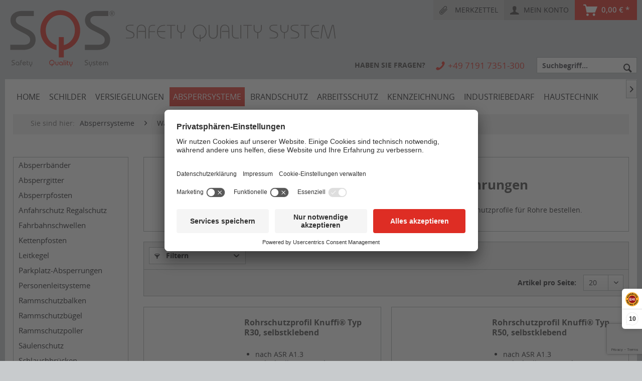

--- FILE ---
content_type: text/html; charset=UTF-8
request_url: https://sqs-shop.de/absperrsysteme/warnprofile-schutzprofile/rohrschutz/
body_size: 19391
content:
<!DOCTYPE html>
<html class="no-js" lang="de" itemscope="itemscope" itemtype="http://schema.org/WebPage">
<head>
<meta charset="utf-8"><script>window.dataLayer = window.dataLayer || [];</script><script>window.dataLayer.push({"ecommerce":{"currencyCode":"EUR","impressions":[{"name":"Rohrschutzprofil Knuffi\u00ae Typ R30, selbstklebend","id":"8801711","price":44.26,"brand":"Knuffi\u00ae","category":"Rohrschutz","list":"Category","position":1},{"name":"Rohrschutzprofil Knuffi\u00ae Typ R50, selbstklebend","id":"8801811","price":60.52,"brand":"Knuffi\u00ae","category":"Rohrschutz","list":"Category","position":2}]},"google_tag_params":{"ecomm_pagetype":"category","ecomm_prodid":["8801711","8801811"],"ecomm_category":"Rohrschutz"}});</script><!-- WbmTagManager -->
<script>
(function(w,d,s,l,i){w[l]=w[l]||[];w[l].push({'gtm.start':new Date().getTime(),event:'gtm.js'});var f=d.getElementsByTagName(s)[0],j=d.createElement(s),dl=l!='dataLayer'?'&l='+l:'';j.async=true;j.src='https://www.googletagmanager.com/gtm.js?id='+i+dl;f.parentNode.insertBefore(j,f);})(window,document,'script','dataLayer','GTM-TSDD92F');
</script>
<!-- End WbmTagManager -->
<script type="text/javascript">
// create dataLayer
window.dataLayer = window.dataLayer || [];
function gtag() {
dataLayer.push(arguments);
}
// set "denied" as default for both ad and analytics storage, as well as ad_user_data and ad_personalization,
gtag("consent", "default", {
ad_user_data: "denied",
ad_personalization: "denied",
ad_storage: "denied",
analytics_storage: "denied",
wait_for_update: 2000 // milliseconds to wait for update
});
// Enable ads data redaction by default [optional]
gtag("set", "ads_data_redaction", true);
</script>
<script id="usercentrics-cmp" src="https://app.usercentrics.eu/browser-ui/latest/loader.js" data-settings-id="_uzqibkoZ" async></script>
<script type="application/javascript" src="https://privacy-proxy.usercentrics.eu/latest/uc-block.bundle.js"></script>
<meta name="lang" content="de"/>
<meta name="author" content="" />
<meta name="robots" content="index,follow" />
<meta name="revisit-after" content="15 days" />
<meta name="keywords" content="Rohrschutz in verschiedenen Größen und Ausführungen" />
<meta name="description" content="► Günstig Rohrschutz für ✅ Unternehmen ✅ Kommunen ✅ Privat online kaufen - Schneller Versand - Jetzt Warn und Schutzprofile für Kanten bestellen" />
<meta property="og:type" content="product" />
<meta property="og:site_name" content="SQS" />
<meta property="og:title" content="Rohrschutz" />
<meta property="og:description" content=" Günstig Rohrschutz für Unternehmen, Kommunen &amp;amp;amp; Privat online kaufen. Jetzt Warn- und Schutzprofile für Rohre bestellen. " />
<meta name="twitter:card" content="product" />
<meta name="twitter:site" content="SQS" />
<meta name="twitter:title" content="Rohrschutz" />
<meta name="twitter:description" content=" Günstig Rohrschutz für Unternehmen, Kommunen &amp;amp;amp; Privat online kaufen. Jetzt Warn- und Schutzprofile für Rohre bestellen. " />
<meta property="og:image" content="https://sqs-shop.de/media/image/8b/ec/ac/rohrschutzprofil_knuffi_typ_R30_selbstklebend_01.jpg" />
<meta name="twitter:image" content="https://sqs-shop.de/media/image/8b/ec/ac/rohrschutzprofil_knuffi_typ_R30_selbstklebend_01.jpg" />
<meta itemprop="copyrightHolder" content="SQS" />
<meta itemprop="copyrightYear" content="2016" />
<meta itemprop="isFamilyFriendly" content="True" />
<meta itemprop="image" content="https://sqs-shop.de/media/unknown/ac/e0/b3/logo-sqs.svg" />
<meta name="viewport" content="width=device-width, initial-scale=1.0, user-scalable=no">
<meta name="mobile-web-app-capable" content="yes">
<meta name="apple-mobile-web-app-title" content="SQS">
<meta name="apple-mobile-web-app-capable" content="yes">
<meta name="apple-mobile-web-app-status-bar-style" content="default">
<link rel="apple-touch-icon" sizes="57x57" href="/apple-icon-57x57.png">
<link rel="apple-touch-icon" sizes="60x60" href="/apple-icon-60x60.png">
<link rel="apple-touch-icon" sizes="72x72" href="/apple-icon-72x72.png">
<link rel="apple-touch-icon" sizes="76x76" href="/apple-icon-76x76.png">
<link rel="apple-touch-icon" sizes="114x114" href="/apple-icon-114x114.png">
<link rel="apple-touch-icon" sizes="120x120" href="/apple-icon-120x120.png">
<link rel="apple-touch-icon" sizes="144x144" href="/apple-icon-144x144.png">
<link rel="apple-touch-icon" sizes="152x152" href="/apple-icon-152x152.png">
<link rel="apple-touch-icon" sizes="180x180" href="/apple-icon-180x180.png">
<link rel="icon" type="image/png" sizes="192x192" href="/android-icon-192x192.png">
<link rel="icon" type="image/png" sizes="32x32" href="/favicon-32x32.png">
<link rel="icon" type="image/png" sizes="96x96" href="/favicon-96x96.png">
<link rel="icon" type="image/png" sizes="16x16" href="/favicon-16x16.png">
<link rel="manifest" href="/manifest.json">
<meta name="msapplication-navbutton-color" content="" />
<meta name="application-name" content="SQS" />
<meta name="msapplication-starturl" content="https://sqs-shop.de/" />
<meta name="msapplication-window" content="width=1024;height=768" />
<meta name="msapplication-TileColor" content="#ffffff">
<meta name="msapplication-TileImage" content="/ms-icon-144x144.png">
<meta name="theme-color" content="#ffffff">
<link rel="canonical" href="https://sqs-shop.de/absperrsysteme/warnprofile-schutzprofile/rohrschutz/" />
<title itemprop="name">▷ Rohrschutz in verschiedenen Ausführungen | SQS</title>
<link href="/web/cache/1767782253_ad6d50cbe3297a2a64d9535debbd42cc.css" media="all" rel="stylesheet" type="text/css" />
<script src="https://www.google.com/recaptcha/api.js?render=6Lf0FrodAAAAALh1NeLBJSr6LFFzJ87VMjwqFX-M"></script>
</head>
<body class="is--ctl-listing is--act-index amazon-pay-listing-buttons" >
<div class="page-wrap">
<noscript class="noscript-main">
<div class="alert is--warning">
<div class="alert--icon">
<i class="icon--element icon--warning"></i>
</div>
<div class="alert--content">
Um SQS in vollem Umfang nutzen zu k&ouml;nnen, empfehlen wir Ihnen Javascript in Ihrem Browser zu aktiveren.
</div>
</div>
<!-- WbmTagManager (noscript) -->
<iframe src="https://www.googletagmanager.com/ns.html?id=GTM-TSDD92F"
        height="0" width="0" style="display:none;visibility:hidden"></iframe>
<!-- End WbmTagManager (noscript) --></noscript>
<header class="header-main">
<div class="top-bar">
<div class="container block-group">
<nav class="top-bar--navigation block" role="menubar">
<li class="navigation--entry entry--compare is--hidden" role="menuitem" aria-haspopup="true" data-drop-down-menu="true">
    

</li>

	<li class="navigation--entry entry--notepad" role="menuitem">
		<a href="https://sqs-shop.de/note" title="Merkzettel" class="btn entry--link notepad--link">
			<i class="icon--paperclip"></i>
			<span class="notepad--display">
				Merkzettel
			</span>
					</a>
	</li>




	<li class="navigation--entry entry--account" role="menuitem">
		
			<a href="https://sqs-shop.de/account" title="Mein Konto" class="btn entry--link account--link">
				<i class="icon--account"></i>
				<span class="account--display">
					Mein Konto
				</span>
			</a>
		
	</li>




	<li class="navigation--entry entry--cart" role="menuitem">
		<a class="btn is--icon-left cart--link" href="https://sqs-shop.de/checkout/cart" title="Warenkorb">
			<span class="cart--display">
									Warenkorb
							</span>

			<i class="icon--basket"></i>

			<span class="cart--amount">
				0,00&nbsp;&euro; *
			</span>
		</a>
		<div class="ajax-loader">&nbsp;</div>
	</li>




</nav>
</div>
</div>
<div class="container header--navigation">
<div class="logo-main block-group" role="banner">
<div class="logo--shop block">
<a class="logo--link" href="https://sqs-shop.de/" title="SQS - zur Startseite wechseln">
<img src="https://sqs-shop.de/media/unknown/ac/e0/b3/logo-sqs.svg" alt="SQS - zur Startseite wechseln" />
</a>
</div>
</div>
<nav class="shop--navigation block-group">
<ul class="navigation--list block-group" role="menubar">
<li class="navigation--entry entry--menu-left" role="menuitem">
<a class="entry--link entry--trigger btn is--icon-left" href="#offcanvas--left" data-offcanvas="true" data-offCanvasSelector=".sidebar-main">
<i class="icon--menu"></i> Menü
</a>
</li>
<li class="navigation--entry entry--service has--drop-down" role="menuitem" aria-haspopup="true" data-drop-down-menu="true">
<a class="entry--link btn">
<i class="icon--service"></i><span class="service--display">Haben Sie Fragen?</span>
</a>
            <ul class="service--list is--rounded" role="menu">
                            <li class="service--entry" role="menuitem">
                    <a class="service--link" href="https://sqs-shop.de/kontaktformular" title="Kontakt" target="_self">
                        Kontakt
                    </a>
                </li>
                            <li class="service--entry" role="menuitem">
                    <a class="service--link" href="https://sqs-shop.de/bestell-zahlungsmoeglichkeiten" title="Bestell- &amp; Zahlungsmöglichkeiten" >
                        Bestell- & Zahlungsmöglichkeiten
                    </a>
                </li>
                            <li class="service--entry" role="menuitem">
                    <a class="service--link" href="https://sqs-shop.de/lieferung-versand" title="Lieferung &amp; Versand" >
                        Lieferung & Versand
                    </a>
                </li>
                            <li class="service--entry" role="menuitem">
                    <a class="service--link" href="https://sqs-shop.de/batterieleistung-entsorgung" title="Batterieleistung &amp; Entsorgung" >
                        Batterieleistung & Entsorgung
                    </a>
                </li>
                            <li class="service--entry" role="menuitem">
                    <a class="service--link" href="https://sqs-shop.de/widerruf" title="Widerruf" >
                        Widerruf
                    </a>
                </li>
                            <li class="service--entry" role="menuitem">
                    <a class="service--link" href="https://sqs-shop.de/reklamationen" title="Reklamationen" >
                        Reklamationen
                    </a>
                </li>
                            <li class="service--entry" role="menuitem">
                    <a class="service--link" href="https://sqs-shop.de/agb" title="AGB" >
                        AGB
                    </a>
                </li>
                            <li class="service--entry" role="menuitem">
                    <a class="service--link" href="https://sqs-shop.de/datenschutz" title="Datenschutz" >
                        Datenschutz
                    </a>
                </li>
                            <li class="service--entry" role="menuitem">
                    <a class="service--link" href="https://sqs-shop.de/impressum" title="Impressum" >
                        Impressum
                    </a>
                </li>
                    </ul>
    

</li>
<li class="navigation--entry entry--hotline">
<i class="icon--phone"></i>
<span class="hotline--display">+49 7191 7351-300</span>
</li>

	<li class="navigation--entry entry--notepad" role="menuitem">
		<a href="https://sqs-shop.de/note" title="Merkzettel" class="btn entry--link notepad--link">
			<i class="icon--paperclip"></i>
			<span class="notepad--display">
				Merkzettel
			</span>
					</a>
	</li>




	<li class="navigation--entry entry--account" role="menuitem">
		
			<a href="https://sqs-shop.de/account" title="Mein Konto" class="btn entry--link account--link">
				<i class="icon--account"></i>
				<span class="account--display">
					Mein Konto
				</span>
			</a>
		
	</li>




	<li class="navigation--entry entry--cart" role="menuitem">
		<a class="btn is--icon-left cart--link" href="https://sqs-shop.de/checkout/cart" title="Warenkorb">
			<span class="cart--display">
									Warenkorb
							</span>

			<i class="icon--basket"></i>

			<span class="cart--amount">
				0,00&nbsp;&euro; *
			</span>
		</a>
		<div class="ajax-loader">&nbsp;</div>
	</li>




<li class="navigation--entry entry--search" role="menuitem" data-search="true" aria-haspopup="true">
<a class="btn entry--link entry--trigger" href="#show-hide--search" title="Suche anzeigen / schließen">
<i class="icon--search"></i>
<span class="search--display">Suchen</span>
</a>
<form action="/search" method="get" class="main-search--form">
<input type="search" name="sSearch" class="main-search--field" autocomplete="off" autocapitalize="off" placeholder="Suchbegriff..." maxlength="30" />
<button type="submit" class="main-search--button">
<i class="icon--search"></i>
<span class="main-search--text">Suchen</span>
</button>
<div class="form--ajax-loader">&nbsp;</div>
</form>
<div class="main-search--results"></div>
</li>
</ul>
</nav>
<div class="container--ajax-cart" data-collapse-cart="true"></div>
</div>
</header>
<nav class="navigation-main">
<div class="container" data-menu-scroller="true" data-listSelector=".navigation--list.container" data-viewPortSelector=".navigation--list-wrapper">
<div class="navigation--list-wrapper">
<ul class="navigation--list container" role="menubar" itemscope="itemscope" itemtype="http://schema.org/SiteNavigationElement">
<li  class="navigation--entry is--home" role="menuitem" xmlns="http://www.w3.org/1999/html">
<a class="navigation--link is--first" href="https://sqs-shop.de/" title="Home" itemprop="url">
<span itemprop="name">Home</span>
</a>
</li>
<li class="navigation--entry" role="menuitem">
<a class="navigation--link" href="https://sqs-shop.de/schilder/" title="Schilder" itemprop="url">
<span itemprop="name">Schilder</span>
</a>
</li>
<li class="navigation--entry" role="menuitem">
<a class="navigation--link" href="https://sqs-shop.de/versiegelungen/" title="Versiegelungen" itemprop="url">
<span itemprop="name">Versiegelungen</span>
</a>
</li>
<li class="navigation--entry is--active" role="menuitem">
<a class="navigation--link is--active" href="https://sqs-shop.de/absperrsysteme/" title="Absperrsysteme" itemprop="url">
<span itemprop="name">Absperrsysteme</span>
</a>
</li>
<li class="navigation--entry" role="menuitem">
<a class="navigation--link" href="https://sqs-shop.de/brandschutz/" title="Brandschutz" itemprop="url">
<span itemprop="name">Brandschutz</span>
</a>
</li>
<li class="navigation--entry" role="menuitem">
<a class="navigation--link" href="https://sqs-shop.de/arbeitsschutz/" title="Arbeitsschutz" itemprop="url">
<span itemprop="name">Arbeitsschutz</span>
</a>
</li>
<li class="navigation--entry" role="menuitem">
<a class="navigation--link" href="https://sqs-shop.de/kennzeichnung/" title="Kennzeichnung" itemprop="url">
<span itemprop="name">Kennzeichnung</span>
</a>
</li>
<li class="navigation--entry" role="menuitem">
<a class="navigation--link" href="https://sqs-shop.de/industriebedarf/" title="Industriebedarf" itemprop="url">
<span itemprop="name">Industriebedarf</span>
</a>
</li>
<li class="navigation--entry" role="menuitem">
<a class="navigation--link" href="https://sqs-shop.de/haustechnik/" title="Haustechnik" itemprop="url">
<span itemprop="name">Haustechnik</span>
</a>
</li>
</ul>
</div>
<div class="gr-advanced-menu" data-advanced-menu="true">
<div class="menu--container">
<div class="button-container">
<a href="https://sqs-shop.de/schilder/" class="button--category" title="Zur Kategorie ">
<i class="icon--arrow-right"></i>
Zur Kategorie Schilder
</a>
<span class="button--close">
<i class="icon--cross"></i>
</span>
</div>
<div class="content--wrapper has--content advanced-menu-delay" data-hoverdelay="500">
<ul class="menu--list menu--level-0 " style="width: 100%;">
<li class="menu--list-item item--level-0 grafic--box--with-6" >
<a href="https://sqs-shop.de/schilder/brandschutzschilder/" class="menu--list-item-link" title="Brandschutzschilder">
<div class="Navigation--sub-picture" style="background-image:url(https://sqs-shop.de/media/image/e8/00/f6/brandschutzschilder58aecc3b29a5a.jpg); height: 80px "> </div>
<div class="graad--name--box">
Brandschutzschilder
</div>
<div class="graad--teaser--box">nach DIN EN ISO 7010 / BGV 8A  / ASR A1.3, Brandschutzzeichen, Textschilder, Aushänge uvm.</div>
</a>
</li>
<li class="menu--list-item item--level-0 grafic--box--with-6" >
<a href="https://sqs-shop.de/schilder/rettungsschilder/" class="menu--list-item-link" title="Rettungsschilder">
<div class="Navigation--sub-picture" style="background-image:url(https://sqs-shop.de/media/image/0d/66/83/kategorie-icon_rettungsschilder.jpg); height: 80px "> </div>
<div class="graad--name--box">
Rettungsschilder
</div>
<div class="graad--teaser--box">nach DIN EN ISO 7010 / BGV 8A  / ASR A1.3,Rettungszeichen, Textschilder, Aushänge uvm.</div>
</a>
</li>
<li class="menu--list-item item--level-0 grafic--box--with-6" >
<a href="https://sqs-shop.de/schilder/gebotsschilder/" class="menu--list-item-link" title="Gebotsschilder">
<div class="Navigation--sub-picture" style="background-image:url(https://sqs-shop.de/media/image/f4/69/bb/gebotsschilder.jpg); height: 80px "> </div>
<div class="graad--name--box">
Gebotsschilder
</div>
<div class="graad--teaser--box">Gebotszeichen nach</br>DIN EN ISO 7010 / BGV 8A /</br>ASR A1.3</div>
</a>
</li>
<li class="menu--list-item item--level-0 grafic--box--with-6" >
<a href="https://sqs-shop.de/schilder/verbotsschilder/" class="menu--list-item-link" title="Verbotsschilder">
<div class="Navigation--sub-picture" style="background-image:url(https://sqs-shop.de/media/image/72/c8/6f/kategorie-icon_verbotsschilder.jpg); height: 80px "> </div>
<div class="graad--name--box">
Verbotsschilder
</div>
<div class="graad--teaser--box">Verbotszeichen nach</br>DIN EN ISO 7010 / BGV 8A /</br>ASR A1.3</div>
</a>
</li>
<li class="menu--list-item item--level-0 grafic--box--with-6" >
<a href="https://sqs-shop.de/schilder/warnschilder/" class="menu--list-item-link" title="Warnschilder">
<div class="Navigation--sub-picture" style="background-image:url(https://sqs-shop.de/media/image/60/17/08/warnschilder.jpg); height: 80px "> </div>
<div class="graad--name--box">
Warnschilder
</div>
<div class="graad--teaser--box">Warnzeichen nach</br>DIN EN ISO 7010 / BGV 8A /</br>ASR A1.3</div>
</a>
</li>
<li class="menu--list-item item--level-0 grafic--box--with-6" >
<a href="https://sqs-shop.de/schilder/hinweisschilder/" class="menu--list-item-link" title="Hinweisschilder">
<div class="Navigation--sub-picture" style="background-image:url(https://sqs-shop.de/media/image/6e/04/47/kategorie-icon_hinweisschilder.jpg); height: 80px "> </div>
<div class="graad--name--box">
Hinweisschilder
</div>
<div class="graad--teaser--box">Hinweisschilder, Textschilder und Warnhinweise zur betrieblichen Kennzeichnung</div>
</a>
</li>
<li class="menu--list-item item--level-0 grafic--box--with-6" >
<a href="https://sqs-shop.de/schilder/sicherheitsaushaenge/" class="menu--list-item-link" title="Sicherheitsaushänge">
<div class="Navigation--sub-picture" style="background-image:url(https://sqs-shop.de/media/image/40/52/18/kategorie_sicherheitsaushaenge_02-1.jpg); height: 80px "> </div>
<div class="graad--name--box">
Sicherheitsaushänge
</div>
<div class="graad--teaser--box">Brandschutzordnungen, Brandschutzaushänge, Betriebsaushänge, Sicherheitshaushänge uvm.</div>
</a>
</li>
<li class="menu--list-item item--level-0 grafic--box--with-6" >
<a href="https://sqs-shop.de/schilder/fahnenschilder/" class="menu--list-item-link" title="Fahnenschilder">
<div class="Navigation--sub-picture" style="background-image:url(https://sqs-shop.de/media/image/e8/3e/9b/kategorie-icon_fahnenschilder.jpg); height: 80px "> </div>
<div class="graad--name--box">
Fahnenschilder
</div>
<div class="graad--teaser--box">mit Brandschutzzeichen und Rettungszeichen, nach ISO 7010 / BGV A8 / ASR A1.3</div>
</a>
</li>
<li class="menu--list-item item--level-0 grafic--box--with-6" >
<a href="https://sqs-shop.de/schilder/nasenschilder/" class="menu--list-item-link" title="Nasenschilder">
<div class="Navigation--sub-picture" style="background-image:url(https://sqs-shop.de/media/image/00/24/2c/kategorie-icon_winkelschilder_nasenschilder.jpg); height: 80px "> </div>
<div class="graad--name--box">
Nasenschilder
</div>
<div class="graad--teaser--box">mit Brandschutzzeichen und Rettungszeichen, nach ISO 7010 / BGV A8 / ASR A1.3</div>
</a>
</li>
<li class="menu--list-item item--level-0 grafic--box--with-6" >
<a href="https://sqs-shop.de/schilder/parkplatzschilder/" class="menu--list-item-link" title="Parkplatzschilder">
<div class="Navigation--sub-picture" style="background-image:url(https://sqs-shop.de/media/image/42/0e/7d/kategorie_parkplatzschilder_312x240.jpg); height: 80px "> </div>
<div class="graad--name--box">
Parkplatzschilder
</div>
<div class="graad--teaser--box">Parkplatzkennzeichnung, Parkplatzreservierung, Parkverbotsschilder</div>
</a>
</li>
<li class="menu--list-item item--level-0 grafic--box--with-6" >
<a href="https://sqs-shop.de/schilder/gefahrgutkennzeichnung/" class="menu--list-item-link" title="Gefahrgutkennzeichnung">
<div class="Navigation--sub-picture" style="background-image:url(https://sqs-shop.de/media/image/ae/ec/6d/gefahrengutkennzeichnung.jpg); height: 80px "> </div>
<div class="graad--name--box">
Gefahrgutkennzeichnung
</div>
<div class="graad--teaser--box">ADR-Gefahrgutkennzeichnung</br>Klasse 1 - Klasse 9 verschiedene </br> Größen & Ausführungen</div>
</a>
</li>
<li class="menu--list-item item--level-0 grafic--box--with-6" >
<a href="https://sqs-shop.de/schilder/gefahrstoffkennzeichnung/" class="menu--list-item-link" title="Gefahrstoffkennzeichnung">
<div class="Navigation--sub-picture" style="background-image:url(https://sqs-shop.de/media/image/00/51/af/gefahrenstoffkennzeichnung.jpg); height: 80px "> </div>
<div class="graad--name--box">
Gefahrstoffkennzeichnung
</div>
<div class="graad--teaser--box">GHS-Gefahrstoffetiketten</br>Gefahrstoffkennzeichnung, verschiedene Größen und Ausführungen</div>
</a>
</li>
<li class="menu--list-item item--level-0 grafic--box--with-6" >
<a href="https://sqs-shop.de/schilder/restposten-schilder/" class="menu--list-item-link" title="Restposten - Schilder">
<div class="Navigation--sub-picture" style="background-image:url(https://sqs-shop.de/media/image/54/65/d1/kategorie-icon_restposten_schilder.jpg); height: 80px "> </div>
<div class="graad--name--box">
Restposten - Schilder
</div>
<div class="graad--teaser--box">Abverkauf Schilder, Restposten, Sonderposten</div>
</a>
</li>
</ul>
</div>
</div>
<div class="menu--container">
<div class="button-container">
<a href="https://sqs-shop.de/versiegelungen/" class="button--category" title="Zur Kategorie ">
<i class="icon--arrow-right"></i>
Zur Kategorie Versiegelungen
</a>
<span class="button--close">
<i class="icon--cross"></i>
</span>
</div>
<div class="content--wrapper has--content advanced-menu-delay" data-hoverdelay="500">
<ul class="menu--list menu--level-0 " style="width: 100%;">
<li class="menu--list-item item--level-0 grafic--box--with-6" >
<a href="https://sqs-shop.de/versiegelungen/alu-plomben/" class="menu--list-item-link" title="Alu-Plomben">
<div class="Navigation--sub-picture" style="background-image:url(https://sqs-shop.de/media/image/7b/2e/f0/aluplomben.jpg); height: 80px "> </div>
<div class="graad--name--box">
Alu-Plomben
</div>
<div class="graad--teaser--box">in verschiedenen Ausführungen und Größen</div>
</a>
</li>
<li class="menu--list-item item--level-0 grafic--box--with-6" >
<a href="https://sqs-shop.de/versiegelungen/bleiplomben/" class="menu--list-item-link" title="Bleiplomben">
<div class="Navigation--sub-picture" style="background-image:url(https://sqs-shop.de/media/image/07/24/ca/bleiplomben.jpg); height: 80px "> </div>
<div class="graad--name--box">
Bleiplomben
</div>
<div class="graad--teaser--box">in ⌀ 8 mm, 10 mm, 12 mm, 14 mm und 16 mm</div>
</a>
</li>
<li class="menu--list-item item--level-0 grafic--box--with-6" >
<a href="https://sqs-shop.de/versiegelungen/containerplomben/" class="menu--list-item-link" title="Containerplomben">
<div class="Navigation--sub-picture" style="background-image:url(https://sqs-shop.de/media/image/bf/83/21/containerplomben.jpg); height: 80px "> </div>
<div class="graad--name--box">
Containerplomben
</div>
<div class="graad--teaser--box">High Security Containerplomben</br>nach ISO/PAS 17712:2013</div>
</a>
</li>
<li class="menu--list-item item--level-0 grafic--box--with-6" >
<a href="https://sqs-shop.de/versiegelungen/containerschloesser/" class="menu--list-item-link" title="Containerschlösser">
<div class="Navigation--sub-picture" style="background-image:url(https://sqs-shop.de/media/image/75/98/ff/containerschloesser.jpg); height: 80px "> </div>
<div class="graad--name--box">
Containerschlösser
</div>
<div class="graad--teaser--box">zusätzliche Sicherungen von Containern, Wechselbrücken, Lagercontainern uvm.</div>
</a>
</li>
<li class="menu--list-item item--level-0 grafic--box--with-6" >
<a href="https://sqs-shop.de/versiegelungen/drahtseilplomben/" class="menu--list-item-link" title="Drahtseilplomben">
<div class="Navigation--sub-picture" style="background-image:url(https://sqs-shop.de/media/image/bd/a4/51/drahtseilplomben.jpg); height: 80px "> </div>
<div class="graad--name--box">
Drahtseilplomben
</div>
<div class="graad--teaser--box">Sicherheits-Kabelplomben</br>Hochsicherheits-Kabelplomben</br>auch nach ISO PAS 7010</div>
</a>
</li>
<li class="menu--list-item item--level-0 grafic--box--with-6" >
<a href="https://sqs-shop.de/versiegelungen/durchziehplomben/" class="menu--list-item-link" title="Durchziehplomben">
<div class="Navigation--sub-picture" style="background-image:url(https://sqs-shop.de/media/image/28/6a/2a/durchziehplomben.jpg); height: 80px "> </div>
<div class="graad--name--box">
Durchziehplomben
</div>
<div class="graad--teaser--box">Aufreißbare Durchziehplomben</br>Reißfeste Durchziehplomben</div>
</a>
</li>
<li class="menu--list-item item--level-0 grafic--box--with-6" >
<a href="https://sqs-shop.de/versiegelungen/fixlaengenplomben/" class="menu--list-item-link" title="Fixlängenplomben">
<div class="Navigation--sub-picture" style="background-image:url(https://sqs-shop.de/media/image/84/a0/31/fixlaengenplomben.jpg); height: 80px "> </div>
<div class="graad--name--box">
Fixlängenplomben
</div>
<div class="graad--teaser--box">in verschiedenen Ausführungen</br>aus Metall oder Kunststoff</div>
</a>
</li>
<li class="menu--list-item item--level-0 grafic--box--with-6" >
<a href="https://sqs-shop.de/versiegelungen/kabelbinder/" class="menu--list-item-link" title="Kabelbinder">
<div class="Navigation--sub-picture" style="background-image:url(https://sqs-shop.de/media/image/18/c2/8a/kabelbilder.jpg); height: 80px "> </div>
<div class="graad--name--box">
Kabelbinder
</div>
<div class="graad--teaser--box">in verschiedenen Farben und Größen</div>
</a>
</li>
<li class="menu--list-item item--level-0 grafic--box--with-6" >
<a href="https://sqs-shop.de/versiegelungen/kunststoffplomben/" class="menu--list-item-link" title="Kunststoffplomben">
<div class="Navigation--sub-picture" style="background-image:url(https://sqs-shop.de/media/image/ab/aa/08/kunststoffplomben58aed8e714a9e.jpg); height: 80px "> </div>
<div class="graad--name--box">
Kunststoffplomben
</div>
<div class="graad--teaser--box">in ⌀ 8 mm, 10 mm und 12 mm sowie verschiedenen Farben</div>
</a>
</li>
<li class="menu--list-item item--level-0 grafic--box--with-6" >
<a href="https://sqs-shop.de/versiegelungen/plomben-draht/" class="menu--list-item-link" title="Plomben-Draht">
<div class="Navigation--sub-picture" style="background-image:url(https://sqs-shop.de/media/image/87/2d/b2/plombendraht.jpg); height: 80px "> </div>
<div class="graad--name--box">
Plomben-Draht
</div>
<div class="graad--teaser--box">in verschiedenen Ausführungen und Materialien</br>auf Spule oder geschnitten</div>
</a>
</li>
<li class="menu--list-item item--level-0 grafic--box--with-6" >
<a href="https://sqs-shop.de/versiegelungen/plomben-faden/" class="menu--list-item-link" title="Plomben-Faden">
<div class="Navigation--sub-picture" style="background-image:url(https://sqs-shop.de/media/image/da/a6/fa/kategorie-icon_plombenfaden.jpg); height: 80px "> </div>
<div class="graad--name--box">
Plomben-Faden
</div>
<div class="graad--teaser--box">auch als Plombenschnur bekannt, eine Alternative zum Plombendraht</div>
</a>
</li>
<li class="menu--list-item item--level-0 grafic--box--with-6" >
<a href="https://sqs-shop.de/versiegelungen/plomben-zangen/" class="menu--list-item-link" title="Plomben-Zangen">
<div class="Navigation--sub-picture" style="background-image:url(https://sqs-shop.de/media/image/ed/56/24/plombenzange.jpg); height: 80px "> </div>
<div class="graad--name--box">
Plomben-Zangen
</div>
<div class="graad--teaser--box">qualitativ hochwertige Plombenzangen verschiedene Längen und Ausführungen</div>
</a>
</li>
<li class="menu--list-item item--level-0 grafic--box--with-6" >
<a href="https://sqs-shop.de/versiegelungen/plomben-spar-sets/" class="menu--list-item-link" title="Plomben-Spar-Sets">
<div class="Navigation--sub-picture" style="background-image:url(https://sqs-shop.de/media/image/3e/be/81/kategorie-icon_spar-pakete.jpg); height: 80px "> </div>
<div class="graad--name--box">
Plomben-Spar-Sets
</div>
<div class="graad--teaser--box">Spark-Pakete: Plombenzange + Pomben + Draht - im Set noch günstiger</div>
</a>
</li>
<li class="menu--list-item item--level-0 grafic--box--with-6" >
<a href="https://sqs-shop.de/versiegelungen/pruefplaketten/" class="menu--list-item-link" title="Prüfplaketten">
<div class="Navigation--sub-picture" style="background-image:url(https://sqs-shop.de/media/image/01/63/3e/kategorie_pruefplaketten.jpg); height: 80px "> </div>
<div class="graad--name--box">
Prüfplaketten
</div>
<div class="graad--teaser--box">erforderlich bei der Wartung von Feuerlöschern, elektrischen Anlagen uvm.</div>
</a>
</li>
<li class="menu--list-item item--level-0 grafic--box--with-6" >
<a href="https://sqs-shop.de/versiegelungen/siegel-etiketten/" class="menu--list-item-link" title="Siegel-Etiketten">
<div class="Navigation--sub-picture" style="background-image:url(https://sqs-shop.de/media/image/2b/18/c5/siegel-etiketten.jpg); height: 80px "> </div>
<div class="graad--name--box">
Siegel-Etiketten
</div>
<div class="graad--teaser--box">vielseitig einsetzbar, z.B. zum Versiegeln von Gegenständen, Türen, Boxen, Behältern uvm.</div>
</a>
</li>
<li class="menu--list-item item--level-0 grafic--box--with-6" >
<a href="https://sqs-shop.de/versiegelungen/siegel-klebeband/" class="menu--list-item-link" title="Siegel-Klebeband">
<div class="Navigation--sub-picture" style="background-image:url(https://sqs-shop.de/media/image/cd/c0/f7/siegel-klebeband.jpg); height: 80px "> </div>
<div class="graad--name--box">
Siegel-Klebeband
</div>
<div class="graad--teaser--box">vielseitig einsetzbar, schützt vor Manipulation von Paketen, Warensendungen, Gegenständen</div>
</a>
</li>
<li class="menu--list-item item--level-0 grafic--box--with-6" >
<a href="https://sqs-shop.de/versiegelungen/siegellack/" class="menu--list-item-link" title="Siegellack">
<div class="Navigation--sub-picture" style="background-image:url(https://sqs-shop.de/media/image/3d/77/ba/siegellack-tube_alle_farben.jpg); height: 80px "> </div>
<div class="graad--name--box">
Siegellack
</div>
<div class="graad--teaser--box">Siegellack in verschiedenen Farben</div>
</a>
</li>
<li class="menu--list-item item--level-0 grafic--box--with-6" >
<a href="https://sqs-shop.de/versiegelungen/steckplomben/" class="menu--list-item-link" title="Steckplomben">
<div class="Navigation--sub-picture" style="background-image:url(https://sqs-shop.de/media/image/59/10/45/steckplomben.jpg); height: 80px "> </div>
<div class="graad--name--box">
Steckplomben
</div>
<div class="graad--teaser--box">für Feuerlöscher, für Plomben, für Fass-Spannringe, für Transportboxen uvm.</div>
</a>
</li>
<li class="menu--list-item item--level-0 grafic--box--with-6" >
<a href="https://sqs-shop.de/versiegelungen/vorhaengeschloesser/" class="menu--list-item-link" title="Vorhängeschlösser">
<div class="Navigation--sub-picture" style="background-image:url(https://sqs-shop.de/media/image/26/9c/1a/vorhaengeschloesser.jpg); height: 80px "> </div>
<div class="graad--name--box">
Vorhängeschlösser
</div>
<div class="graad--teaser--box">Sicherheitsschlösser für viele Anwendungsbereiche, Indoor und Outdoor-Anwendung</div>
</a>
</li>
<li class="menu--list-item item--level-0 grafic--box--with-6" >
<a href="https://sqs-shop.de/versiegelungen/zangen-einsaetze/" class="menu--list-item-link" title="Zangen-Einsätze">
<div class="Navigation--sub-picture" style="background-image:url(https://sqs-shop.de/media/image/41/26/f3/zangen-einsaetze.jpg); height: 80px "> </div>
<div class="graad--name--box">
Zangen-Einsätze
</div>
<div class="graad--teaser--box">Plombenstempel als Ersatz</br>oder individuell graviert</br>Sondergravuren auf Anfrage</div>
</a>
</li>
<li class="menu--list-item item--level-0 grafic--box--with-6" >
<a href="https://sqs-shop.de/versiegelungen/zaehlerplomben/" class="menu--list-item-link" title="Zählerplomben">
<div class="Navigation--sub-picture" style="background-image:url(https://sqs-shop.de/media/image/28/ba/59/zaehlerplomben.jpg); height: 80px "> </div>
<div class="graad--name--box">
Zählerplomben
</div>
<div class="graad--teaser--box">für alle gängigen Anschlüsse</br>DN20, DN25, DN40</div>
</a>
</li>
</ul>
</div>
</div>
<div class="menu--container">
<div class="button-container">
<a href="https://sqs-shop.de/absperrsysteme/" class="button--category" title="Zur Kategorie ">
<i class="icon--arrow-right"></i>
Zur Kategorie Absperrsysteme
</a>
<span class="button--close">
<i class="icon--cross"></i>
</span>
</div>
<div class="content--wrapper has--content advanced-menu-delay" data-hoverdelay="500">
<ul class="menu--list menu--level-0 " style="width: 100%;">
<li class="menu--list-item item--level-0 grafic--box--with-6" >
<a href="https://sqs-shop.de/absperrsysteme/absperrbaender/" class="menu--list-item-link" title="Absperrbänder">
<div class="Navigation--sub-picture" style="background-image:url(https://sqs-shop.de/media/image/f0/17/3f/kategorie-icon_absperrbaender.jpg); height: 80px "> </div>
<div class="graad--name--box">
Absperrbänder
</div>
<div class="graad--teaser--box">Absperrbänder in verschiedenen Farben und Längen, fadenverstärkt</div>
</a>
</li>
<li class="menu--list-item item--level-0 grafic--box--with-6" >
<a href="https://sqs-shop.de/absperrsysteme/absperrgitter/" class="menu--list-item-link" title="Absperrgitter">
<div class="Navigation--sub-picture" style="background-image:url(https://sqs-shop.de/media/image/01/b0/f7/kategorie-icon_absperrgitter.jpg); height: 80px "> </div>
<div class="graad--name--box">
Absperrgitter
</div>
<div class="graad--teaser--box">für Innen und Außen, verschiedene Farben, mit Reflexfolie, Schnell-Absperrgitter</div>
</a>
</li>
<li class="menu--list-item item--level-0 grafic--box--with-6" >
<a href="https://sqs-shop.de/absperrsysteme/absperrpfosten/" class="menu--list-item-link" title="Absperrpfosten">
<div class="Navigation--sub-picture" style="background-image:url(https://sqs-shop.de/media/image/5c/51/fd/absperrpfosten58aed1e3cc6ea.jpg); height: 80px "> </div>
<div class="graad--name--box">
Absperrpfosten
</div>
<div class="graad--teaser--box">Absperrpfosten Stahl, Absperrpfosten Kunststoff, flexible Absperrpfosten uvm.</div>
</a>
</li>
<li class="menu--list-item item--level-0 grafic--box--with-6" >
<a href="https://sqs-shop.de/absperrsysteme/anfahrschutz-regalschutz/" class="menu--list-item-link" title="Anfahrschutz Regalschutz">
<div class="Navigation--sub-picture" style="background-image:url(https://sqs-shop.de/media/image/82/88/9d/kategorie-icon_anfahrschutz-regalschutz.jpg); height: 80px "> </div>
<div class="graad--name--box">
Anfahrschutz Regalschutz
</div>
<div class="graad--teaser--box">L-Profil, U-Profil, Mobiler Anfahrschutz, Rohranfahrschutz, Anfahrschutzplanken</div>
</a>
</li>
<li class="menu--list-item item--level-0 grafic--box--with-6" >
<a href="https://sqs-shop.de/absperrsysteme/fahrbahnschwellen/" class="menu--list-item-link" title="Fahrbahnschwellen">
<div class="Navigation--sub-picture" style="background-image:url(https://sqs-shop.de/media/image/99/95/79/fahrbahnschweller58aed20999d84.jpg); height: 80px "> </div>
<div class="graad--name--box">
Fahrbahnschwellen
</div>
<div class="graad--teaser--box">Fahrbahnschwellen, in gelb und schwarz, bis 10 km/h, bis 20 km/h</div>
</a>
</li>
<li class="menu--list-item item--level-0 grafic--box--with-6" >
<a href="https://sqs-shop.de/absperrsysteme/kettenpfosten/" class="menu--list-item-link" title="Kettenpfosten">
<div class="Navigation--sub-picture" style="background-image:url(https://sqs-shop.de/media/image/e0/c1/65/kettenpfosten.jpg); height: 80px "> </div>
<div class="graad--name--box">
Kettenpfosten
</div>
<div class="graad--teaser--box">Kettenpfosten Kunststoff, Kettenpfosten Stahl, Absperrketten uvm.</div>
</a>
</li>
<li class="menu--list-item item--level-0 grafic--box--with-6" >
<a href="https://sqs-shop.de/absperrsysteme/leitkegel/" class="menu--list-item-link" title="Leitkegel">
<div class="Navigation--sub-picture" style="background-image:url(https://sqs-shop.de/media/image/d7/2a/b2/kategorie-icon_leitkegel.jpg); height: 80px "> </div>
<div class="graad--name--box">
Leitkegel
</div>
<div class="graad--teaser--box">Leitkegel 1-teilig oder 2-teilig, Höhe 500 oder 750 mm, BASt. geprüft </div>
</a>
</li>
<li class="menu--list-item item--level-0 grafic--box--with-6" >
<a href="https://sqs-shop.de/absperrsysteme/parkplatz-absperrungen/" class="menu--list-item-link" title="Parkplatz-Absperrungen">
<div class="Navigation--sub-picture" style="background-image:url(https://sqs-shop.de/media/image/da/a3/69/kategorie-icon_parkplatz-absperrung.jpg); height: 80px "> </div>
<div class="graad--name--box">
Parkplatz-Absperrungen
</div>
<div class="graad--teaser--box">abschließbar, zum Aufdübeln oder Einbetonieren</div>
</a>
</li>
<li class="menu--list-item item--level-0 grafic--box--with-6" >
<a href="https://sqs-shop.de/absperrsysteme/personenleitsysteme/" class="menu--list-item-link" title="Personenleitsysteme">
<div class="Navigation--sub-picture" style="background-image:url(https://sqs-shop.de/media/image/4a/b5/58/kategorie-icon_personenleitsysteme.jpg); height: 80px "> </div>
<div class="graad--name--box">
Personenleitsysteme
</div>
<div class="graad--teaser--box">Gurtabsperrpfosten, Gurtkassette für Wandmontage, verschiedene Farben und Ausführungen</div>
</a>
</li>
<li class="menu--list-item item--level-0 grafic--box--with-6" >
<a href="https://sqs-shop.de/absperrsysteme/rammschutzbalken/" class="menu--list-item-link" title="Rammschutzbalken">
<div class="Navigation--sub-picture" style="background-image:url(https://sqs-shop.de/media/image/2d/6b/83/kategorie-icon_rammschutzbalken.jpg); height: 80px "> </div>
<div class="graad--name--box">
Rammschutzbalken
</div>
<div class="graad--teaser--box">Rammschutzbalken aus Stahl oder Kunststoff</div>
</a>
</li>
<li class="menu--list-item item--level-0 grafic--box--with-6" >
<a href="https://sqs-shop.de/absperrsysteme/rammschutzbuegel/" class="menu--list-item-link" title="Rammschutzbügel">
<div class="Navigation--sub-picture" style="background-image:url(https://sqs-shop.de/media/image/8a/c1/48/kategorie-icon_rammschutzbuegel.jpg); height: 80px "> </div>
<div class="graad--name--box">
Rammschutzbügel
</div>
<div class="graad--teaser--box">Rammschutzbügel aus Stahl oder Kunststoff</div>
</a>
</li>
<li class="menu--list-item item--level-0 grafic--box--with-6" >
<a href="https://sqs-shop.de/absperrsysteme/rammschutzpoller/" class="menu--list-item-link" title="Rammschutzpoller">
<div class="Navigation--sub-picture" style="background-image:url(https://sqs-shop.de/media/image/23/03/9b/kategorie_rammschutzpoller.jpg); height: 80px "> </div>
<div class="graad--name--box">
Rammschutzpoller
</div>
<div class="graad--teaser--box">Rammschutzpoller aus Stahl und Kunststoff für Innen und Außen</div>
</a>
</li>
<li class="menu--list-item item--level-0 grafic--box--with-6" >
<a href="https://sqs-shop.de/absperrsysteme/saeulenschutz/" class="menu--list-item-link" title="Säulenschutz">
<div class="Navigation--sub-picture" style="background-image:url(https://sqs-shop.de/media/image/d9/b8/cd/kategorie-icon_saeulenschutz-pfostenschutz.jpg); height: 80px "> </div>
<div class="graad--name--box">
Säulenschutz
</div>
<div class="graad--teaser--box">Säulenschutz aus Stahl oder Kunststoff</div>
</a>
</li>
<li class="menu--list-item item--level-0 grafic--box--with-6" >
<a href="https://sqs-shop.de/absperrsysteme/schlauchbruecken-kabelbruecken/" class="menu--list-item-link" title="Schlauchbrücken Kabelbrücken">
<div class="Navigation--sub-picture" style="background-image:url(https://sqs-shop.de/media/image/8f/db/e4/kabelbruecke_schlauchbruecke58aed2a961484.jpg); height: 80px "> </div>
<div class="graad--name--box">
Schlauchbrücken Kabelbrücken
</div>
<div class="graad--teaser--box">Bordsteinrampen, Schlauchbrücken, Kabelbrücken</div>
</a>
</li>
<li class="menu--list-item item--level-0 grafic--box--with-6" >
<a href="https://sqs-shop.de/absperrsysteme/scherengitter/" class="menu--list-item-link" title="Scherengitter">
<div class="Navigation--sub-picture" style="background-image:url(https://sqs-shop.de/media/image/78/1e/2d/kategorie-icon_scherengitter.jpg); height: 80px "> </div>
<div class="graad--name--box">
Scherengitter
</div>
<div class="graad--teaser--box">verschiedene Farben und Ausführungen</div>
</a>
</li>
<li class="menu--list-item item--level-0 grafic--box--with-6" >
<a href="https://sqs-shop.de/absperrsysteme/sicherheitsgelaender-aus-stahl/" class="menu--list-item-link" title="Sicherheitsgeländer aus Stahl">
<div class="Navigation--sub-picture" style="background-image:url(https://sqs-shop.de/media/image/56/36/90/sicherheitsgelaender-stahl.jpg); height: 80px "> </div>
<div class="graad--name--box">
Sicherheitsgeländer aus Stahl
</div>
<div class="graad--teaser--box">Modulare Sicherheitsgeländer aus Stahl & passendes Zubehör</div>
</a>
</li>
<li class="menu--list-item item--level-0 grafic--box--with-6" >
<a href="https://sqs-shop.de/absperrsysteme/absperrserie-d-flexx/" class="menu--list-item-link" title="Absperrserie D-Flexx">
<div class="Navigation--sub-picture" style="background-image:url(https://sqs-shop.de/media/image/7b/1f/30/kategorie-icon_d-flexx_a_safe_flexible_solution.jpg); height: 80px "> </div>
<div class="graad--name--box">
Absperrserie D-Flexx
</div>
<div class="graad--teaser--box">Rammschutzpoller, Verkehrsbarrieren, Regalschutz, Maschinenschutzgitter, Sicherheitsgeländer</div>
</a>
</li>
<li class="menu--list-item item--level-0 grafic--box--with-6" >
<a href="https://sqs-shop.de/absperrsysteme/absperrserie-skipper/" class="menu--list-item-link" title="Absperrserie Skipper">
<div class="Navigation--sub-picture" style="background-image:url(https://sqs-shop.de/media/image/a2/83/cb/kategorie-icon_absperrsystem_serie_skipper.jpg); height: 80px "> </div>
<div class="graad--name--box">
Absperrserie Skipper
</div>
<div class="graad--teaser--box">Gutbandkassetten, Absperrmodule, Leitkegel, Absperrpfosten, Abfall- und Sammelbehälter, LED Warnlicht</div>
</a>
</li>
<li class="menu--list-item item--level-0 grafic--box--with-6" >
<a href="https://sqs-shop.de/absperrsysteme/warnprofile-schutzprofile/" class="menu--list-item-link" title="Warnprofile Schutzprofile">
<div class="Navigation--sub-picture" style="background-image:url(https://sqs-shop.de/media/image/81/64/9a/warn-schutzprofile.jpg); height: 80px "> </div>
<div class="graad--name--box">
Warnprofile Schutzprofile
</div>
<div class="graad--teaser--box">Eckschutz, Flächenschutz, Kantenschutz, Rohrschutz, Schutzecken uvm.</div>
</a>
</li>
</ul>
</div>
</div>
<div class="menu--container">
<div class="button-container">
<a href="https://sqs-shop.de/brandschutz/" class="button--category" title="Zur Kategorie ">
<i class="icon--arrow-right"></i>
Zur Kategorie Brandschutz
</a>
<span class="button--close">
<i class="icon--cross"></i>
</span>
</div>
<div class="content--wrapper has--content advanced-menu-delay" data-hoverdelay="500">
<ul class="menu--list menu--level-0 " style="width: 100%;">
<li class="menu--list-item item--level-0 grafic--box--with-6" >
<a href="https://sqs-shop.de/brandschutz/brandfluchthauben/" class="menu--list-item-link" title="Brandfluchthauben">
<div class="Navigation--sub-picture" style="background-image:url(https://sqs-shop.de/media/image/90/b9/86/brandfluchthaube58aed32dc1897.jpg); height: 80px "> </div>
<div class="graad--name--box">
Brandfluchthauben
</div>
<div class="graad--teaser--box">zur Selbstrettung</br>einfache Anwendung</div>
</a>
</li>
<li class="menu--list-item item--level-0 grafic--box--with-6" >
<a href="https://sqs-shop.de/brandschutz/feststellanlagen/" class="menu--list-item-link" title="Feststellanlagen">
<div class="Navigation--sub-picture" style="background-image:url(https://sqs-shop.de/media/image/c8/29/f2/Kategorie-icon_feststellanlagen.jpg); height: 80px "> </div>
<div class="graad--name--box">
Feststellanlagen
</div>
<div class="graad--teaser--box">Rauchschalter, Handauslösetaster, Türhaftmagnete uvm.</div>
</a>
</li>
<li class="menu--list-item item--level-0 grafic--box--with-6" >
<a href="https://sqs-shop.de/brandschutz/feuerloescher/" class="menu--list-item-link" title="Feuerlöscher">
<div class="Navigation--sub-picture" style="background-image:url(https://sqs-shop.de/media/image/47/0b/cc/feuerloescher.jpg); height: 80px "> </div>
<div class="graad--name--box">
Feuerlöscher
</div>
<div class="graad--teaser--box">CO2-Löscher, Fettbrandlöscher, Pulverlöscher, Schaumlöscher, Halter und Schutzboxen</div>
</a>
</li>
<li class="menu--list-item item--level-0 grafic--box--with-6" >
<a href="https://sqs-shop.de/brandschutz/funkrauchmelder/" class="menu--list-item-link" title="Funkrauchmelder">
<div class="Navigation--sub-picture" style="background-image:url(https://sqs-shop.de/media/image/42/88/67/funkrauchmelder58aed93135207.jpg); height: 80px "> </div>
<div class="graad--name--box">
Funkrauchmelder
</div>
<div class="graad--teaser--box">nach DIN EN 14604</br>flächendeckende Alarmierung im Brandfall</div>
</a>
</li>
<li class="menu--list-item item--level-0 grafic--box--with-6" >
<a href="https://sqs-shop.de/brandschutz/gefahrenmelder/" class="menu--list-item-link" title="Gefahrenmelder">
<div class="Navigation--sub-picture" style="background-image:url(https://sqs-shop.de/media/image/6e/ed/60/Kategorie_warnmelder.jpg); height: 80px "> </div>
<div class="graad--name--box">
Gefahrenmelder
</div>
<div class="graad--teaser--box">Kohlenmonoxidmelder, Hitzewarnmelder, Wassermelder, Gasmelder</div>
</a>
</li>
<li class="menu--list-item item--level-0 grafic--box--with-6" >
<a href="https://sqs-shop.de/brandschutz/loeschdecken/" class="menu--list-item-link" title="Löschdecken">
<div class="Navigation--sub-picture" style="background-image:url(https://sqs-shop.de/media/image/2d/8c/01/SQS_52464_80x80.jpg); height: 80px "> </div>
<div class="graad--name--box">
Löschdecken
</div>
<div class="graad--teaser--box">nach DIN EN 1869</br>in verschiedenen Größen</div>
</a>
</li>
<li class="menu--list-item item--level-0 grafic--box--with-6" >
<a href="https://sqs-shop.de/brandschutz/rauchmelder/" class="menu--list-item-link" title="Rauchmelder">
<div class="Navigation--sub-picture" style="background-image:url(https://sqs-shop.de/media/image/c4/1e/a8/rauchmelder.jpg); height: 80px "> </div>
<div class="graad--name--box">
Rauchmelder
</div>
<div class="graad--teaser--box">nach DIN EN 14604</br>von bekannten Markenherstellern</div>
</a>
</li>
<li class="menu--list-item item--level-0 grafic--box--with-6" >
<a href="https://sqs-shop.de/brandschutz/rettungsleitern/" class="menu--list-item-link" title="Rettungsleitern">
<div class="Navigation--sub-picture" style="background-image:url(https://sqs-shop.de/media/image/64/4a/47/kategorie-icon_rettungsleiter.jpg); height: 80px "> </div>
<div class="graad--name--box">
Rettungsleitern
</div>
<div class="graad--teaser--box">in verschiedenen Längen und Ausführungen</div>
</a>
</li>
<li class="menu--list-item item--level-0 grafic--box--with-6" >
<a href="https://sqs-shop.de/brandschutz/rettungszeichenleuchten/" class="menu--list-item-link" title="Rettungszeichenleuchten">
<div class="Navigation--sub-picture" style="background-image:url(https://sqs-shop.de/media/image/23/92/2e/rettungszeichenleuchte58aed40a6250d.jpg); height: 80px "> </div>
<div class="graad--name--box">
Rettungszeichenleuchten
</div>
<div class="graad--teaser--box">zur Fluchtwegkennzeichnung</br>Deckenmontage</br>Wandmontage</div>
</a>
</li>
<li class="menu--list-item item--level-0 grafic--box--with-6" >
<a href="https://sqs-shop.de/brandschutz/sirenen-blitzleuchten/" class="menu--list-item-link" title="Sirenen &amp; Blitzleuchten">
<div class="Navigation--sub-picture" style="background-image:url(https://sqs-shop.de/media/image/e0/f9/b5/sirenen-blitzleuchten.jpg); height: 80px "> </div>
<div class="graad--name--box">
Sirenen & Blitzleuchten
</div>
<div class="graad--teaser--box">sorgen für eine zusätzliche akustische bzw. optische Alarmierung im Alarmfall</div>
</a>
</li>
<li class="menu--list-item item--level-0 grafic--box--with-6" >
<a href="https://sqs-shop.de/brandschutz/taschenlampen/" class="menu--list-item-link" title="Taschenlampen">
<div class="Navigation--sub-picture" style="background-image:url(https://sqs-shop.de/media/image/0b/80/64/taschenlampe58aed44a50cfd.jpg); height: 80px "> </div>
<div class="graad--name--box">
Taschenlampen
</div>
<div class="graad--teaser--box">hochwertige Taschenlampen, LED-Taschenlampen</br>für Privat, Outdoor und Gewerbe</div>
</a>
</li>
<li class="menu--list-item item--level-0 grafic--box--with-6" >
<a href="https://sqs-shop.de/brandschutz/telefon-waehlgeraete/" class="menu--list-item-link" title="Telefon-Wählgeräte">
<div class="Navigation--sub-picture" style="background-image:url(https://sqs-shop.de/media/image/2a/5d/16/telefon-wahlgeraete.jpg); height: 80px "> </div>
<div class="graad--name--box">
Telefon-Wählgeräte
</div>
<div class="graad--teaser--box">GSM-Wählgeräte, PSTN-Wählgeräte, Netzteile, Notstromakku uvm.</div>
</a>
</li>
<li class="menu--list-item item--level-0 grafic--box--with-6" >
<a href="https://sqs-shop.de/brandschutz/zubehoer-druckknopfmelder/" class="menu--list-item-link" title="Zubehör Druckknopfmelder">
<div class="Navigation--sub-picture" style="background-image:url(https://sqs-shop.de/media/image/42/cd/4f/kategorie-icon_ersatzteile_druckknopfmelder.png); height: 80px "> </div>
<div class="graad--name--box">
Zubehör Druckknopfmelder
</div>
<div class="graad--teaser--box">Ersatzgalsscheiben, verschiedene Ausführugen, Ersatzschlüssel aus Kunststoff oder Metall</div>
</a>
</li>
<li class="menu--list-item item--level-0 grafic--box--with-6" >
<a href="https://sqs-shop.de/brandschutz/zubehoer-fuer-rauchmelder/" class="menu--list-item-link" title="Zubehör für Rauchmelder">
<div class="Navigation--sub-picture" style="background-image:url(https://sqs-shop.de/media/image/a3/9e/12/zubehoer-rauchwarnmelder.jpg); height: 80px "> </div>
<div class="graad--name--box">
Zubehör für Rauchmelder
</div>
<div class="graad--teaser--box">Batterien, Klebepads, Magnetpads, Prüfsprays, Prüfgeräte uvm.</div>
</a>
</li>
</ul>
</div>
</div>
<div class="menu--container">
<div class="button-container">
<a href="https://sqs-shop.de/arbeitsschutz/" class="button--category" title="Zur Kategorie ">
<i class="icon--arrow-right"></i>
Zur Kategorie Arbeitsschutz
</a>
<span class="button--close">
<i class="icon--cross"></i>
</span>
</div>
<div class="content--wrapper has--content advanced-menu-delay" data-hoverdelay="500">
<ul class="menu--list menu--level-0 " style="width: 100%;">
<li class="menu--list-item item--level-0 grafic--box--with-6" >
<a href="https://sqs-shop.de/arbeitsschutz/arbeitshandschuhe/" class="menu--list-item-link" title="Arbeitshandschuhe">
<div class="Navigation--sub-picture" style="background-image:url(https://sqs-shop.de/media/image/05/08/1c/kategorie-icon-arbeitshandschuhe.jpg); height: 80px "> </div>
<div class="graad--name--box">
Arbeitshandschuhe
</div>
<div class="graad--teaser--box">Chemiekalienschutzhandschuhe, Gartenhandschuhe, Montagehandschuhe, Schnittschutzhandschuhe</div>
</a>
</li>
<li class="menu--list-item item--level-0 grafic--box--with-6" >
<a href="https://sqs-shop.de/arbeitsschutz/arbeitsplatzmatten/" class="menu--list-item-link" title="Arbeitsplatzmatten">
<div class="Navigation--sub-picture" style="background-image:url(https://sqs-shop.de/media/image/50/b4/8c/kategorie-icon-arbeitsplatzmatten.jpg); height: 80px "> </div>
<div class="graad--name--box">
Arbeitsplatzmatten
</div>
<div class="graad--teaser--box">Antiermüdungsmatten, ESD Matten, Hygienematten</div>
</a>
</li>
<li class="menu--list-item item--level-0 grafic--box--with-6" >
<a href="https://sqs-shop.de/arbeitsschutz/atemschutzmasken/" class="menu--list-item-link" title="Atemschutzmasken">
<div class="Navigation--sub-picture" style="background-image:url(https://sqs-shop.de/media/image/83/66/d2/kategorie-icon-atemschutzmasken.jpg); height: 80px "> </div>
<div class="graad--name--box">
Atemschutzmasken
</div>
<div class="graad--teaser--box">FFP 2-, FFP 3-, Op - Masken, Halbmasken, Faceshield</div>
</a>
</li>
<li class="menu--list-item item--level-0 grafic--box--with-6" >
<a href="https://sqs-shop.de/arbeitsschutz/corona-selbsttest/" class="menu--list-item-link" title="Corona Selbsttest">
<div class="Navigation--sub-picture" style="background-image:url(https://sqs-shop.de/media/image/2b/40/be/kategorie-icon_schnelltests.png); height: 80px "> </div>
<div class="graad--name--box">
Corona Selbsttest
</div>
<div class="graad--teaser--box">Corona Antigen Rapid Test<br>SARS-CoV-2<br>Selbsttests, Laientests, Spucktests</div>
</a>
</li>
<li class="menu--list-item item--level-0 grafic--box--with-6" >
<a href="https://sqs-shop.de/arbeitsschutz/einweghandschuhe/" class="menu--list-item-link" title="Einweghandschuhe">
<div class="Navigation--sub-picture" style="background-image:url(https://sqs-shop.de/media/image/b7/84/7c/kategorie-icon-einweghandschuhe.jpg); height: 80px "> </div>
<div class="graad--name--box">
Einweghandschuhe
</div>
<div class="graad--teaser--box">Einweghandschuhe aus Nitril, Vinyl in verschieden Größen und Farben</div>
</a>
</li>
<li class="menu--list-item item--level-0 grafic--box--with-6" >
<a href="https://sqs-shop.de/arbeitsschutz/erste-hilfe/" class="menu--list-item-link" title="Erste Hilfe">
<div class="Navigation--sub-picture" style="background-image:url(https://sqs-shop.de/media/image/44/33/14/kategorie-icon-erste-hilfe-2.jpg); height: 80px "> </div>
<div class="graad--name--box">
Erste Hilfe
</div>
<div class="graad--teaser--box">Augenausspühlflaschen, Kompressen, Plastersets, Wundschnellverbände uvm.</div>
</a>
</li>
<li class="menu--list-item item--level-0 grafic--box--with-6" >
<a href="https://sqs-shop.de/arbeitsschutz/gefahrgutkoffer-adr/" class="menu--list-item-link" title="Gefahrgutkoffer ADR">
<div class="Navigation--sub-picture" style="background-image:url(https://sqs-shop.de/media/image/32/10/7a/kategorie_gefahrgutkoffer_adr.jpg); height: 80px "> </div>
<div class="graad--name--box">
Gefahrgutkoffer ADR
</div>
<div class="graad--teaser--box">Gefahrgutkoffer mit verschiedenen Ausstattungen</div>
</a>
</li>
<li class="menu--list-item item--level-0 grafic--box--with-6" >
<a href="https://sqs-shop.de/arbeitsschutz/infektionsschutz/" class="menu--list-item-link" title="Infektionsschutz">
<div class="Navigation--sub-picture" style="background-image:url(https://sqs-shop.de/media/image/72/90/92/kategorie-icon_infektionsschutzscheibe.jpg); height: 80px "> </div>
<div class="graad--name--box">
Infektionsschutz
</div>
<div class="graad--teaser--box">Infektionsschutzscheiben, Hygienespray, Desinfektionsspender, Schilder</div>
</a>
</li>
<li class="menu--list-item item--level-0 grafic--box--with-6" >
<a href="https://sqs-shop.de/arbeitsschutz/sanitaetsbedarf/" class="menu--list-item-link" title="Sanitätsbedarf">
<div class="Navigation--sub-picture" style="background-image:url(https://sqs-shop.de/media/image/ca/62/4a/sanitaetsbedarf.jpg); height: 80px "> </div>
<div class="graad--name--box">
Sanitätsbedarf
</div>
<div class="graad--teaser--box">Verbandkoffer nach DIN 13157</br>Verbandkoffer nach DIN 13169</br>Verbandspäckchen uvm.</div>
</a>
</li>
<li class="menu--list-item item--level-0 grafic--box--with-6" >
<a href="https://sqs-shop.de/arbeitsschutz/schutzausruestung/" class="menu--list-item-link" title="Schutzausrüstung">
<div class="Navigation--sub-picture" style="background-image:url(https://sqs-shop.de/media/image/1b/0a/d7/arbeitsschutz_ss35xjpjNL2CV.jpg); height: 80px "> </div>
<div class="graad--name--box">
Schutzausrüstung
</div>
<div class="graad--teaser--box">Informationsseite zum Thema Schutzausrüstung</div>
</a>
</li>
<li class="menu--list-item item--level-0 grafic--box--with-6" >
<a href="https://sqs-shop.de/arbeitsschutz/schutzanzuege/" class="menu--list-item-link" title="Schutzanzüge">
<div class="Navigation--sub-picture" style="background-image:url(https://sqs-shop.de/media/image/2a/d7/03/kategorie-icon-schutzanzuege.jpg); height: 80px "> </div>
<div class="graad--name--box">
Schutzanzüge
</div>
<div class="graad--teaser--box">Verschiedene Größen und Kategorien, Alle Schutzklassentypen 3B - 6B</div>
</a>
</li>
<li class="menu--list-item item--level-0 grafic--box--with-6" >
<a href="https://sqs-shop.de/arbeitsschutz/schutzbrillen/" class="menu--list-item-link" title="Schutzbrillen">
<div class="Navigation--sub-picture" style="background-image:url(https://sqs-shop.de/media/image/b9/1d/9e/kategorie-icon-schutzbrillen.jpg); height: 80px "> </div>
<div class="graad--name--box">
Schutzbrillen
</div>
<div class="graad--teaser--box">Vollsichtschutzbrillen, verschiedene Klassen, Faceshield mit Brillengestell</div>
</a>
</li>
<li class="menu--list-item item--level-0 grafic--box--with-6" >
<a href="https://sqs-shop.de/arbeitsschutz/warnaufsteller/" class="menu--list-item-link" title="Warnaufsteller">
<div class="Navigation--sub-picture" style="background-image:url(https://sqs-shop.de/media/image/6e/ca/2d/warnaufsteller_beschriftet_unbeschriftet.jpg); height: 80px "> </div>
<div class="graad--name--box">
Warnaufsteller
</div>
<div class="graad--teaser--box">Warnaufsteller bedruckt oder neutral</div>
</a>
</li>
<li class="menu--list-item item--level-0 grafic--box--with-6" >
<a href="https://sqs-shop.de/arbeitsschutz/restposten-arbeitsschutz/" class="menu--list-item-link" title="Restposten - Arbeitsschutz">
<div class="Navigation--sub-picture" style="background-image:url(https://sqs-shop.de/media/image/15/c6/5b/kategorie-icon_restposten_arbeitsschutz.png); height: 80px "> </div>
<div class="graad--name--box">
Restposten - Arbeitsschutz
</div>
<div class="graad--teaser--box"></div>
</a>
</li>
</ul>
</div>
</div>
<div class="menu--container">
<div class="button-container">
<a href="https://sqs-shop.de/kennzeichnung/" class="button--category" title="Zur Kategorie ">
<i class="icon--arrow-right"></i>
Zur Kategorie Kennzeichnung
</a>
<span class="button--close">
<i class="icon--cross"></i>
</span>
</div>
<div class="content--wrapper has--content advanced-menu-delay" data-hoverdelay="500">
<ul class="menu--list menu--level-0 " style="width: 100%;">
<li class="menu--list-item item--level-0 grafic--box--with-6" >
<a href="https://sqs-shop.de/kennzeichnung/bodenmarkierungen/" class="menu--list-item-link" title="Bodenmarkierungen">
<div class="Navigation--sub-picture" style="background-image:url(https://sqs-shop.de/media/image/db/fd/79/Kategorie_bodenmarkierung_01.jpg); height: 80px "> </div>
<div class="graad--name--box">
Bodenmarkierungen
</div>
<div class="graad--teaser--box">Anti-Rutsch-Bänder, industrielle Bodenmarkierungen, bedruckbare Bodenmarkierung</div>
</a>
</li>
<li class="menu--list-item item--level-0 grafic--box--with-6" >
<a href="https://sqs-shop.de/kennzeichnung/etiketten/" class="menu--list-item-link" title="Etiketten">
<div class="Navigation--sub-picture" style="background-image:url(https://sqs-shop.de/media/image/e3/f5/09/etiketten.jpg); height: 80px "> </div>
<div class="graad--name--box">
Etiketten
</div>
<div class="graad--teaser--box">Papier-Etiketten</br>Polyester-Etiketten</br>Thermo-Etiketten</div>
</a>
</li>
<li class="menu--list-item item--level-0 grafic--box--with-6" >
<a href="https://sqs-shop.de/kennzeichnung/desktop-schilder-drucker/" class="menu--list-item-link" title="Desktop - Schilder - Drucker">
<div class="Navigation--sub-picture" style="background-image:url(https://sqs-shop.de/media/image/17/28/79/Desktopdrucker_SET3.jpg); height: 80px "> </div>
<div class="graad--name--box">
Desktop - Schilder - Drucker
</div>
<div class="graad--teaser--box">Desktopdrucker für die schnelle Erstellung von Schildern und Etiketten.</div>
</a>
</li>
<li class="menu--list-item item--level-0 grafic--box--with-6" >
<a href="https://sqs-shop.de/kennzeichnung/mobile-etikettendrucker/" class="menu--list-item-link" title="Mobile Etikettendrucker">
<div class="Navigation--sub-picture" style="background-image:url(https://sqs-shop.de/media/image/05/g0/4d/Kategorie_tragbare_Drucker_02.jpg); height: 80px "> </div>
<div class="graad--name--box">
Mobile Etikettendrucker
</div>
<div class="graad--teaser--box">Tragbare Etikettendrucker, leicht und benutzerfreundlich für Unterwegs</div>
</a>
</li>
<li class="menu--list-item item--level-0 grafic--box--with-6" >
<a href="https://sqs-shop.de/kennzeichnung/brady-verbrauchsmaterial/" class="menu--list-item-link" title="Brady Verbrauchsmaterial">
<div class="Navigation--sub-picture" style="background-image:url(https://sqs-shop.de/media/image/80/62/b0/verbrauchsmaterial_fuer_brady-drucker.jpg); height: 80px "> </div>
<div class="graad--name--box">
Brady Verbrauchsmaterial
</div>
<div class="graad--teaser--box">Farbbänder, Etiketten, Kabelkennzeichnung, Typenschilder, Anhänger uvm.</div>
</a>
</li>
<li class="menu--list-item item--level-0 grafic--box--with-6" >
<a href="https://sqs-shop.de/kennzeichnung/rohrmarkierung-mit-text/" class="menu--list-item-link" title="Rohrmarkierung mit Text">
<div class="Navigation--sub-picture" style="background-image:url(https://sqs-shop.de/media/image/5b/94/8c/Kategorie_rohrmarkierung_01.jpg); height: 80px "> </div>
<div class="graad--name--box">
Rohrmarkierung mit Text
</div>
<div class="graad--teaser--box">Zur Kennzeichnung von Rohren und Leitungen</div>
</a>
</li>
<li class="menu--list-item item--level-0 grafic--box--with-6" >
<a href="https://sqs-shop.de/kennzeichnung/rohrmarkierung-ohne-text/" class="menu--list-item-link" title="Rohrmarkierung ohne Text">
<div class="Navigation--sub-picture" style="background-image:url(https://sqs-shop.de/media/image/35/6e/da/kategorie_rohrmarkierer_ohne_text.jpg); height: 80px "> </div>
<div class="graad--name--box">
Rohrmarkierung ohne Text
</div>
<div class="graad--teaser--box">Rohrmarkiererungsbänder und Pfeilbänder</div>
</a>
</li>
</ul>
</div>
</div>
<div class="menu--container">
<div class="button-container">
<a href="https://sqs-shop.de/industriebedarf/" class="button--category" title="Zur Kategorie ">
<i class="icon--arrow-right"></i>
Zur Kategorie Industriebedarf
</a>
<span class="button--close">
<i class="icon--cross"></i>
</span>
</div>
<div class="content--wrapper has--content advanced-menu-delay" data-hoverdelay="500">
<ul class="menu--list menu--level-0 " style="width: 100%;">
<li class="menu--list-item item--level-0 grafic--box--with-6" >
<a href="https://sqs-shop.de/industriebedarf/abfallbehaelter-und-aschenbecher/" class="menu--list-item-link" title="Abfallbehälter und Aschenbecher">
<div class="Navigation--sub-picture" style="background-image:url(https://sqs-shop.de/media/image/68/f8/30/abfallbehaelter_und_aschenbecher.jpg); height: 80px "> </div>
<div class="graad--name--box">
Abfallbehälter und Aschenbecher
</div>
<div class="graad--teaser--box">Ascher, Abfall-Ascher-Kombination, Abfallbehälter</div>
</a>
</li>
<li class="menu--list-item item--level-0 grafic--box--with-6" >
<a href="https://sqs-shop.de/industriebedarf/bindemittel/" class="menu--list-item-link" title="Bindemittel">
<div class="Navigation--sub-picture" style="background-image:url(https://sqs-shop.de/media/image/0f/ba/54/bindemittel.jpg); height: 80px "> </div>
<div class="graad--name--box">
Bindemittel
</div>
<div class="graad--teaser--box">Chemikalienbinder, Ölbindemittel, Universalbindemittel</div>
</a>
</li>
<li class="menu--list-item item--level-0 grafic--box--with-6" >
<a href="https://sqs-shop.de/industriebedarf/containerverriegelungen/" class="menu--list-item-link" title="Containerverriegelungen">
<div class="Navigation--sub-picture" style="background-image:url(https://sqs-shop.de/media/image/e2/6b/f0/sqs-shop_Container_Lashing_Equipment.jpg); height: 80px "> </div>
<div class="graad--name--box">
Containerverriegelungen
</div>
<div class="graad--teaser--box">Alles zum Sichern von Frachtcontainern</div>
</a>
</li>
<li class="menu--list-item item--level-0 grafic--box--with-6" >
<a href="https://sqs-shop.de/industriebedarf/container-trockenmittel/" class="menu--list-item-link" title="Container-Trockenmittel">
<div class="Navigation--sub-picture" style="background-image:url(https://sqs-shop.de/media/image/4e/36/b4/sqs-shop_CargoSorb_container_trockenmittel.jpg); height: 80px "> </div>
<div class="graad--name--box">
Container-Trockenmittel
</div>
<div class="graad--teaser--box">Trockenmittel zur Feuchtigkeitsabsorption in Containern</div>
</a>
</li>
<li class="menu--list-item item--level-0 grafic--box--with-6" >
<a href="https://sqs-shop.de/industriebedarf/schirmstaender/" class="menu--list-item-link" title="Schirmständer">
<div class="Navigation--sub-picture" style="background-image:url(https://sqs-shop.de/media/image/c8/5d/d9/kategorie-icon_schirmstaender.jpg); height: 80px "> </div>
<div class="graad--name--box">
Schirmständer
</div>
<div class="graad--teaser--box">Schirmständer in verschiedenen Ausführungen</div>
</a>
</li>
<li class="menu--list-item item--level-0 grafic--box--with-6" >
<a href="https://sqs-shop.de/industriebedarf/spiegel/" class="menu--list-item-link" title="Spiegel">
<div class="Navigation--sub-picture" style="background-image:url(https://sqs-shop.de/media/image/98/88/7b/spiegel58aed61d6d667.jpg); height: 80px "> </div>
<div class="graad--name--box">
Spiegel
</div>
<div class="graad--teaser--box">Industriespiegel</br>Ladenspiegel</br>Verkehrsspiegel</div>
</a>
</li>
<li class="menu--list-item item--level-0 grafic--box--with-6" >
<a href="https://sqs-shop.de/industriebedarf/staupolster/" class="menu--list-item-link" title="Staupolster">
<div class="Navigation--sub-picture" style="background-image:url(https://sqs-shop.de/media/image/d0/65/e9/sqs-shop_aufblasbare_staupolster_ladungssicherung.jpg); height: 80px "> </div>
<div class="graad--name--box">
Staupolster
</div>
<div class="graad--teaser--box">Alles zum Thema Ladungssicherung mit Staupolstern</div>
</a>
</li>
<li class="menu--list-item item--level-0 grafic--box--with-6" >
<a href="https://sqs-shop.de/industriebedarf/transportindikatoren/" class="menu--list-item-link" title="Transportindikatoren">
<div class="Navigation--sub-picture" style="background-image:url(https://sqs-shop.de/media/image/92/e1/d8/tempmate-M1.png); height: 80px "> </div>
<div class="graad--name--box">
Transportindikatoren
</div>
<div class="graad--teaser--box">Mess- und Anzeigesysteme für empfindliche Waren</div>
</a>
</li>
<li class="menu--list-item item--level-0 grafic--box--with-6" >
<a href="https://sqs-shop.de/industriebedarf/verladeschutz/" class="menu--list-item-link" title="Verladeschutz">
<div class="Navigation--sub-picture" style="background-image:url(https://sqs-shop.de/media/image/d7/48/8d/verladeschutz.jpg); height: 80px "> </div>
<div class="graad--name--box">
Verladeschutz
</div>
<div class="graad--teaser--box">LKW Einfahrhilfe, Verladestütze, Höhenbegrenzung uvm.</div>
</a>
</li>
<li class="menu--list-item item--level-0 grafic--box--with-6" >
<a href="https://sqs-shop.de/industriebedarf/betriebssicherheit/" class="menu--list-item-link" title="Betriebssicherheit">
<div class="Navigation--sub-picture" style="background-image:url(https://sqs-shop.de/media/image/53/6a/21/Kategorie_lockout_tagout_01.jpg); height: 80px "> </div>
<div class="graad--name--box">
Betriebssicherheit
</div>
<div class="graad--teaser--box">Verriegelungs- und Kennzeichnungsprodukte</div>
</a>
</li>
<li class="menu--list-item item--level-0 grafic--box--with-6" >
<a href="https://sqs-shop.de/industriebedarf/chemikalienbinder/" class="menu--list-item-link" title="Chemikalienbinder">
<div class="Navigation--sub-picture" style="background-image:url(https://sqs-shop.de/media/image/49/66/b3/kategorie-icon_chemikalienbinder.jpg); height: 80px "> </div>
<div class="graad--name--box">
Chemikalienbinder
</div>
<div class="graad--teaser--box">Kissen, Minisperren, Matten, Tücher und Rollen</div>
</a>
</li>
<li class="menu--list-item item--level-0 grafic--box--with-6" >
<a href="https://sqs-shop.de/industriebedarf/oelbindemittel/" class="menu--list-item-link" title="Ölbindemittel">
<div class="Navigation--sub-picture" style="background-image:url(https://sqs-shop.de/media/image/ab/19/6b/kategorie-icon_oelbindemittel.jpg); height: 80px "> </div>
<div class="graad--name--box">
Ölbindemittel
</div>
<div class="graad--teaser--box">Kissen, Eingrenzungssperren, Ölschleppfänger, Unterlegmatten, Tücher und Rollen</div>
</a>
</li>
<li class="menu--list-item item--level-0 grafic--box--with-6" >
<a href="https://sqs-shop.de/industriebedarf/universalbindemittel/" class="menu--list-item-link" title="Universalbindemittel">
<div class="Navigation--sub-picture" style="background-image:url(https://sqs-shop.de/media/image/1b/1d/98/kategorie-icon_universalbindemittel.jpg); height: 80px "> </div>
<div class="graad--name--box">
Universalbindemittel
</div>
<div class="graad--teaser--box">Absorbierende Mehrzwecktücher und Rollen, Bodenmatten, Kissen, Minisperren</div>
</a>
</li>
<li class="menu--list-item item--level-0 grafic--box--with-6" >
<a href="https://sqs-shop.de/industriebedarf/stationen-und-notfallsets/" class="menu--list-item-link" title="Stationen- und Notfallsets">
<div class="Navigation--sub-picture" style="background-image:url(https://sqs-shop.de/media/image/92/0a/5c/kategorie-icon_stationen-notfallsets.jpg); height: 80px "> </div>
<div class="graad--name--box">
Stationen- und Notfallsets
</div>
<div class="graad--teaser--box">Mobile Tonnen und Fässer, Notfallsets, Stationen, Auffangsysteme, Sets nach OPA90, ADR Notfallsets</div>
</a>
</li>
</ul>
</div>
</div>
<div class="menu--container">
<div class="button-container">
<a href="https://sqs-shop.de/haustechnik/" class="button--category" title="Zur Kategorie ">
<i class="icon--arrow-right"></i>
Zur Kategorie Haustechnik
</a>
<span class="button--close">
<i class="icon--cross"></i>
</span>
</div>
<div class="content--wrapper has--content advanced-menu-delay" data-hoverdelay="500">
<ul class="menu--list menu--level-0 " style="width: 100%;">
<li class="menu--list-item item--level-0 grafic--box--with-6" >
<a href="https://sqs-shop.de/haustechnik/smart-home/" class="menu--list-item-link" title="Smart Home">
<div class="Navigation--sub-picture" style="background-image:url(https://sqs-shop.de/media/image/eb/64/9b/kategorie_smarthome.jpg); height: 80px "> </div>
<div class="graad--name--box">
Smart Home
</div>
<div class="graad--teaser--box">Lichtsteuerung, Heizung, Sicherheit, Beschattung</div>
</a>
</li>
<li class="menu--list-item item--level-0 grafic--box--with-6" >
<a href="https://sqs-shop.de/haustechnik/tuersprechanlagen/" class="menu--list-item-link" title="Türsprechanlagen">
<div class="Navigation--sub-picture" style="background-image:url(https://sqs-shop.de/media/image/82/b9/27/icon_tuesprechanlage.jpg); height: 80px "> </div>
<div class="graad--name--box">
Türsprechanlagen
</div>
<div class="graad--teaser--box">Türsprechanlagen</div>
</a>
</li>
<li class="menu--list-item item--level-0 grafic--box--with-6" >
<a href="https://sqs-shop.de/haustechnik/ueberwachungskameras/" class="menu--list-item-link" title="Überwachungskameras">
<div class="Navigation--sub-picture" style="background-image:url(https://sqs-shop.de/media/image/8b/39/28/kategorie_ueberwachungskameras_01.jpg); height: 80px "> </div>
<div class="graad--name--box">
Überwachungskameras
</div>
<div class="graad--teaser--box">Videokameras und Dummykameras</div>
</a>
</li>
</ul>
</div>
</div>
</div>
</div>
</nav>
<section class="content-main container block-group">
<nav class="content--breadcrumb block">
<ul class="breadcrumb--list" role="menu" itemscope itemtype="http://schema.org/BreadcrumbList">
<li class="breadcrumb--entry"><span class="breadcrumb--intro">Sie sind hier:</span></li>
<li class="breadcrumb--entry" itemprop="itemListElement" itemscope itemtype="http://schema.org/ListItem">
<a class="breadcrumb--link" href="https://sqs-shop.de/absperrsysteme/" title="Absperrsysteme" itemprop="item">
<link itemprop="url" href="https://sqs-shop.de/absperrsysteme/" />
<span class="breadcrumb--title" itemprop="name">Absperrsysteme</span>
</a>
<meta itemprop="position" content="0" />
</li>
<li class="breadcrumb--separator">
<i class="icon--arrow-right"></i>
</li>
<li class="breadcrumb--entry" itemprop="itemListElement" itemscope itemtype="http://schema.org/ListItem">
<a class="breadcrumb--link" href="https://sqs-shop.de/absperrsysteme/warnprofile-schutzprofile/" title="Warnprofile Schutzprofile" itemprop="item">
<link itemprop="url" href="https://sqs-shop.de/absperrsysteme/warnprofile-schutzprofile/" />
<span class="breadcrumb--title" itemprop="name">Warnprofile Schutzprofile</span>
</a>
<meta itemprop="position" content="1" />
</li>
<li class="breadcrumb--separator">
<i class="icon--arrow-right"></i>
</li>
<li class="breadcrumb--entry is--active" itemprop="itemListElement" itemscope itemtype="http://schema.org/ListItem">
<a class="breadcrumb--link" href="https://sqs-shop.de/absperrsysteme/warnprofile-schutzprofile/rohrschutz/" title="Rohrschutz" itemprop="item">
<link itemprop="url" href="https://sqs-shop.de/absperrsysteme/warnprofile-schutzprofile/rohrschutz/" />
<span class="breadcrumb--title" itemprop="name">Rohrschutz</span>
</a>
<meta itemprop="position" content="2" />
</li>
</ul>
</nav>
<div class="content-main--inner">
<aside class="sidebar-main off-canvas">
<div class="navigation--smartphone">
<ul class="navigation--list ">
<li class="navigation--entry entry--close-off-canvas">
<a href="#close-categories-menu" title="Menü schließen" class="navigation--link">
Menü schließen <i class="icon--arrow-right"></i>
</a>
</li>
</ul>
<div class="mobile--switches">

    



    

</div>
</div>
<div class="sidebar--categories-wrapper" data-subcategory-nav="true" data-mainCategoryId="3" data-categoryId="106" data-fetchUrl="/widgets/listing/getCategory/categoryId/106">
<div class="categories--headline navigation--headline">
Kategorien
</div>
<div class="sidebar--categories-navigation">
<ul class="sidebar--navigation categories--navigation navigation--list is--drop-down is--level0 is--rounded" role="menu">
<li class="navigation--entry has--sub-children" role="menuitem">
<a class="navigation--link link--go-forward" href="https://sqs-shop.de/schilder/" data-categoryId="15" data-fetchUrl="/widgets/listing/getCategory/categoryId/15" title="Schilder" >
Schilder
<span class="is--icon-right">
<i class="icon--arrow-right"></i>
</span>
</a>
</li>
<li class="navigation--entry has--sub-children" role="menuitem">
<a class="navigation--link link--go-forward" href="https://sqs-shop.de/versiegelungen/" data-categoryId="53" data-fetchUrl="/widgets/listing/getCategory/categoryId/53" title="Versiegelungen" >
Versiegelungen
<span class="is--icon-right">
<i class="icon--arrow-right"></i>
</span>
</a>
</li>
<li class="navigation--entry is--active has--sub-categories has--sub-children" role="menuitem">
<a class="navigation--link is--active has--sub-categories link--go-forward" href="https://sqs-shop.de/absperrsysteme/" data-categoryId="75" data-fetchUrl="/widgets/listing/getCategory/categoryId/75" title="Absperrsysteme" >
Absperrsysteme
<span class="is--icon-right">
<i class="icon--arrow-right"></i>
</span>
</a>
<ul class="sidebar--navigation categories--navigation navigation--list is--level1 is--rounded" role="menu">
<li class="navigation--entry" role="menuitem">
<a class="navigation--link" href="https://sqs-shop.de/absperrsysteme/absperrbaender/" data-categoryId="203" data-fetchUrl="/widgets/listing/getCategory/categoryId/203" title="Absperrbänder" >
Absperrbänder
</a>
</li>
<li class="navigation--entry" role="menuitem">
<a class="navigation--link" href="https://sqs-shop.de/absperrsysteme/absperrgitter/" data-categoryId="122" data-fetchUrl="/widgets/listing/getCategory/categoryId/122" title="Absperrgitter" >
Absperrgitter
</a>
</li>
<li class="navigation--entry has--sub-children" role="menuitem">
<a class="navigation--link link--go-forward" href="https://sqs-shop.de/absperrsysteme/absperrpfosten/" data-categoryId="115" data-fetchUrl="/widgets/listing/getCategory/categoryId/115" title="Absperrpfosten" >
Absperrpfosten
<span class="is--icon-right">
<i class="icon--arrow-right"></i>
</span>
</a>
</li>
<li class="navigation--entry" role="menuitem">
<a class="navigation--link" href="https://sqs-shop.de/absperrsysteme/anfahrschutz-regalschutz/" data-categoryId="198" data-fetchUrl="/widgets/listing/getCategory/categoryId/198" title="Anfahrschutz Regalschutz" >
Anfahrschutz Regalschutz
</a>
</li>
<li class="navigation--entry" role="menuitem">
<a class="navigation--link" href="https://sqs-shop.de/absperrsysteme/fahrbahnschwellen/" data-categoryId="121" data-fetchUrl="/widgets/listing/getCategory/categoryId/121" title="Fahrbahnschwellen" >
Fahrbahnschwellen
</a>
</li>
<li class="navigation--entry has--sub-children" role="menuitem">
<a class="navigation--link link--go-forward" href="https://sqs-shop.de/absperrsysteme/kettenpfosten/" data-categoryId="179" data-fetchUrl="/widgets/listing/getCategory/categoryId/179" title="Kettenpfosten" >
Kettenpfosten
<span class="is--icon-right">
<i class="icon--arrow-right"></i>
</span>
</a>
</li>
<li class="navigation--entry" role="menuitem">
<a class="navigation--link" href="https://sqs-shop.de/absperrsysteme/leitkegel/" data-categoryId="217" data-fetchUrl="/widgets/listing/getCategory/categoryId/217" title="Leitkegel" >
Leitkegel
</a>
</li>
<li class="navigation--entry" role="menuitem">
<a class="navigation--link" href="https://sqs-shop.de/absperrsysteme/parkplatz-absperrungen/" data-categoryId="295" data-fetchUrl="/widgets/listing/getCategory/categoryId/295" title="Parkplatz-Absperrungen" >
Parkplatz-Absperrungen
</a>
</li>
<li class="navigation--entry" role="menuitem">
<a class="navigation--link" href="https://sqs-shop.de/absperrsysteme/personenleitsysteme/" data-categoryId="204" data-fetchUrl="/widgets/listing/getCategory/categoryId/204" title="Personenleitsysteme" >
Personenleitsysteme
</a>
</li>
<li class="navigation--entry" role="menuitem">
<a class="navigation--link" href="https://sqs-shop.de/absperrsysteme/rammschutzbalken/" data-categoryId="341" data-fetchUrl="/widgets/listing/getCategory/categoryId/341" title="Rammschutzbalken" >
Rammschutzbalken
</a>
</li>
<li class="navigation--entry" role="menuitem">
<a class="navigation--link" href="https://sqs-shop.de/absperrsysteme/rammschutzbuegel/" data-categoryId="199" data-fetchUrl="/widgets/listing/getCategory/categoryId/199" title="Rammschutzbügel" >
Rammschutzbügel
</a>
</li>
<li class="navigation--entry" role="menuitem">
<a class="navigation--link" href="https://sqs-shop.de/absperrsysteme/rammschutzpoller/" data-categoryId="127" data-fetchUrl="/widgets/listing/getCategory/categoryId/127" title="Rammschutzpoller" >
Rammschutzpoller
</a>
</li>
<li class="navigation--entry" role="menuitem">
<a class="navigation--link" href="https://sqs-shop.de/absperrsysteme/saeulenschutz/" data-categoryId="128" data-fetchUrl="/widgets/listing/getCategory/categoryId/128" title="Säulenschutz" >
Säulenschutz
</a>
</li>
<li class="navigation--entry" role="menuitem">
<a class="navigation--link" href="https://sqs-shop.de/absperrsysteme/schlauchbruecken-kabelbruecken/" data-categoryId="120" data-fetchUrl="/widgets/listing/getCategory/categoryId/120" title="Schlauchbrücken Kabelbrücken" >
Schlauchbrücken Kabelbrücken
</a>
</li>
<li class="navigation--entry" role="menuitem">
<a class="navigation--link" href="https://sqs-shop.de/absperrsysteme/scherengitter/" data-categoryId="112" data-fetchUrl="/widgets/listing/getCategory/categoryId/112" title="Scherengitter" >
Scherengitter
</a>
</li>
<li class="navigation--entry has--sub-children" role="menuitem">
<a class="navigation--link link--go-forward" href="https://sqs-shop.de/absperrsysteme/sicherheitsgelaender-aus-stahl/" data-categoryId="193" data-fetchUrl="/widgets/listing/getCategory/categoryId/193" title="Sicherheitsgeländer aus Stahl" >
Sicherheitsgeländer aus Stahl
<span class="is--icon-right">
<i class="icon--arrow-right"></i>
</span>
</a>
</li>
<li class="navigation--entry" role="menuitem">
<a class="navigation--link" href="https://sqs-shop.de/absperrsysteme/absperrserie-d-flexx/" data-categoryId="117" data-fetchUrl="/widgets/listing/getCategory/categoryId/117" title="Absperrserie D-Flexx" >
Absperrserie D-Flexx
</a>
</li>
<li class="navigation--entry" role="menuitem">
<a class="navigation--link" href="https://sqs-shop.de/absperrsysteme/absperrserie-skipper/" data-categoryId="205" data-fetchUrl="/widgets/listing/getCategory/categoryId/205" title="Absperrserie Skipper" >
Absperrserie Skipper
</a>
</li>
<li class="navigation--entry is--active has--sub-categories has--sub-children" role="menuitem">
<a class="navigation--link is--active has--sub-categories link--go-forward" href="https://sqs-shop.de/absperrsysteme/warnprofile-schutzprofile/" data-categoryId="102" data-fetchUrl="/widgets/listing/getCategory/categoryId/102" title="Warnprofile Schutzprofile" >
Warnprofile Schutzprofile
<span class="is--icon-right">
<i class="icon--arrow-right"></i>
</span>
</a>
<ul class="sidebar--navigation categories--navigation navigation--list is--level2 navigation--level-high is--rounded" role="menu">
<li class="navigation--entry" role="menuitem">
<a class="navigation--link" href="https://sqs-shop.de/absperrsysteme/warnprofile-schutzprofile/eckschutz/" data-categoryId="103" data-fetchUrl="/widgets/listing/getCategory/categoryId/103" title="Eckschutz" >
Eckschutz
</a>
</li>
<li class="navigation--entry" role="menuitem">
<a class="navigation--link" href="https://sqs-shop.de/absperrsysteme/warnprofile-schutzprofile/flaechenschutz/" data-categoryId="105" data-fetchUrl="/widgets/listing/getCategory/categoryId/105" title="Flächenschutz" >
Flächenschutz
</a>
</li>
<li class="navigation--entry" role="menuitem">
<a class="navigation--link" href="https://sqs-shop.de/absperrsysteme/warnprofile-schutzprofile/kantenschutz/" data-categoryId="104" data-fetchUrl="/widgets/listing/getCategory/categoryId/104" title="Kantenschutz" >
Kantenschutz
</a>
</li>
<li class="navigation--entry is--active" role="menuitem">
<a class="navigation--link is--active" href="https://sqs-shop.de/absperrsysteme/warnprofile-schutzprofile/rohrschutz/" data-categoryId="106" data-fetchUrl="/widgets/listing/getCategory/categoryId/106" title="Rohrschutz" >
Rohrschutz
</a>
</li>
<li class="navigation--entry" role="menuitem">
<a class="navigation--link" href="https://sqs-shop.de/absperrsysteme/warnprofile-schutzprofile/schutzecken/" data-categoryId="123" data-fetchUrl="/widgets/listing/getCategory/categoryId/123" title="Schutzecken" >
Schutzecken
</a>
</li>
</ul>
</li>
</ul>
</li>
<li class="navigation--entry has--sub-children" role="menuitem">
<a class="navigation--link link--go-forward" href="https://sqs-shop.de/brandschutz/" data-categoryId="38" data-fetchUrl="/widgets/listing/getCategory/categoryId/38" title="Brandschutz" >
Brandschutz
<span class="is--icon-right">
<i class="icon--arrow-right"></i>
</span>
</a>
</li>
<li class="navigation--entry has--sub-children" role="menuitem">
<a class="navigation--link link--go-forward" href="https://sqs-shop.de/arbeitsschutz/" data-categoryId="48" data-fetchUrl="/widgets/listing/getCategory/categoryId/48" title="Arbeitsschutz" >
Arbeitsschutz
<span class="is--icon-right">
<i class="icon--arrow-right"></i>
</span>
</a>
</li>
<li class="navigation--entry has--sub-children" role="menuitem">
<a class="navigation--link link--go-forward" href="https://sqs-shop.de/kennzeichnung/" data-categoryId="243" data-fetchUrl="/widgets/listing/getCategory/categoryId/243" title="Kennzeichnung" >
Kennzeichnung
<span class="is--icon-right">
<i class="icon--arrow-right"></i>
</span>
</a>
</li>
<li class="navigation--entry has--sub-children" role="menuitem">
<a class="navigation--link link--go-forward" href="https://sqs-shop.de/industriebedarf/" data-categoryId="77" data-fetchUrl="/widgets/listing/getCategory/categoryId/77" title="Industriebedarf" >
Industriebedarf
<span class="is--icon-right">
<i class="icon--arrow-right"></i>
</span>
</a>
</li>
<li class="navigation--entry has--sub-children" role="menuitem">
<a class="navigation--link link--go-forward" href="https://sqs-shop.de/haustechnik/" data-categoryId="323" data-fetchUrl="/widgets/listing/getCategory/categoryId/323" title="Haustechnik" >
Haustechnik
<span class="is--icon-right">
<i class="icon--arrow-right"></i>
</span>
</a>
</li>
</ul>
</div>
<div class="shop-sites--container is--rounded">
<div class="shop-sites--headline navigation--headline">
Informationen
</div>
<ul class="shop-sites--navigation sidebar--navigation navigation--list is--drop-down is--level0" role="menu">
<li class="navigation--entry" role="menuitem">
<a class="navigation--link" href="https://sqs-shop.de/kontaktformular" title="Kontakt" data-categoryId="1" data-fetchUrl="/widgets/listing/getCustomPage/pageId/1" target="_self">
Kontakt
</a>
</li>
<li class="navigation--entry" role="menuitem">
<a class="navigation--link" href="https://sqs-shop.de/bestell-zahlungsmoeglichkeiten" title="Bestell- &amp; Zahlungsmöglichkeiten" data-categoryId="43" data-fetchUrl="/widgets/listing/getCustomPage/pageId/43" >
Bestell- & Zahlungsmöglichkeiten
</a>
</li>
<li class="navigation--entry" role="menuitem">
<a class="navigation--link" href="https://sqs-shop.de/lieferung-versand" title="Lieferung &amp; Versand" data-categoryId="6" data-fetchUrl="/widgets/listing/getCustomPage/pageId/6" >
Lieferung & Versand
</a>
</li>
<li class="navigation--entry" role="menuitem">
<a class="navigation--link" href="https://sqs-shop.de/batterieleistung-entsorgung" title="Batterieleistung &amp; Entsorgung" data-categoryId="46" data-fetchUrl="/widgets/listing/getCustomPage/pageId/46" >
Batterieleistung & Entsorgung
</a>
</li>
<li class="navigation--entry" role="menuitem">
<a class="navigation--link" href="https://sqs-shop.de/widerruf" title="Widerruf" data-categoryId="8" data-fetchUrl="/widgets/listing/getCustomPage/pageId/8" >
Widerruf
</a>
</li>
<li class="navigation--entry" role="menuitem">
<a class="navigation--link" href="https://sqs-shop.de/reklamationen" title="Reklamationen" data-categoryId="45" data-fetchUrl="/widgets/listing/getCustomPage/pageId/45" >
Reklamationen
</a>
</li>
<li class="navigation--entry" role="menuitem">
<a class="navigation--link" href="https://sqs-shop.de/agb" title="AGB" data-categoryId="4" data-fetchUrl="/widgets/listing/getCustomPage/pageId/4" >
AGB
</a>
</li>
<li class="navigation--entry" role="menuitem">
<a class="navigation--link" href="https://sqs-shop.de/datenschutz" title="Datenschutz" data-categoryId="7" data-fetchUrl="/widgets/listing/getCustomPage/pageId/7" >
Datenschutz
</a>
</li>
<li class="navigation--entry" role="menuitem">
<a class="navigation--link" href="https://sqs-shop.de/impressum" title="Impressum" data-categoryId="3" data-fetchUrl="/widgets/listing/getCustomPage/pageId/3" >
Impressum
</a>
</li>
</ul>
</div>
<div class="shop-sites--container is--rounded">
<div class="shop-sites--headline navigation--headline">
Topseller
</div>
<ul class="shop-sites--navigation sidebar--navigation navigation--list is--drop-down is--level0" role="menu">
<li class="navigation--entry" role="menuitem">
<a class="navigation--link" href="https://sqs-shop.de/brandschutz/rauchmelder/" title="Rauchmelder" target="_self">Rauchmelder</a>
</li>
<li class="navigation--entry" role="menuitem">
<a class="navigation--link" href="https://sqs-shop.de/verbandkoffer-quick-inhalt-nach-din-13157-728.html" title="Verbandkoffer" target="_self">Verbandkoffer</a>
</li>
<li class="navigation--entry" role="menuitem">
<a class="navigation--link" href="https://sqs-shop.de/versiegelungen/zangen-einsaetze/" title="Plombenzangen" target="_self">Plombenzangen</a>
</li>
<li class="navigation--entry" role="menuitem">
<a class="navigation--link" href="https://sqs-shop.de/schilder/gefahrgutkennzeichnung/" title="Gefahrgut Schilder" target="_self">Gefahrgut Schilder</a>
</li>
<li class="navigation--entry" role="menuitem">
<a class="navigation--link" href="https://sqs-shop.de/schilder/brandschutzschilder/" title="Brandschutz Schilder" target="_self">Brandschutz Schilder</a>
</li>
<li class="navigation--entry" role="menuitem">
<a class="navigation--link" href="https://sqs-shop.de/schilder/gefahrstoffkennzeichnung/" title="Gefahrstoffkennzeichnung LKW" target="_self">Gefahrstoffkennzeichnung LKW</a>
</li>
<li class="navigation--entry" role="menuitem">
<a class="navigation--link" href="https://sqs-shop.de/brandschutz/rettungsleitern/" title="Rettungsleitern" target="_self">Rettungsleitern</a>
</li>
<li class="navigation--entry" role="menuitem">
<a class="navigation--link" href="https://sqs-shop.de/beobachtungsspiegel-fuer-innen-und-aussenbereiche-607.html" title="Beobachtungsspiegel" target="_self">Beobachtungsspiegel</a>
</li>
</ul>
</div>
</div>
</aside>
<div class="content--wrapper">
<div class="content listing--content">
<div class="hero-unit category--teaser panel has--border is--rounded">
<h1 class="hero--headline panel--title">Rohrschutz in verschiedenen Größen und Ausführungen</h1>
<div class="hero--text panel--body is--wide">
<p>Günstig Rohrschutz für Unternehmen, Kommunen &amp; Privat online kaufen. Jetzt Warn- und Schutzprofile für Rohre bestellen.</p>
</div>
</div>
<div class="listing--wrapper visible--xl visible--l visible--m visible--s visible--xs">
<div data-listing-actions="true" class="listing--actions is--rounded without-sortings">
<div class="action--filter-btn">
<a href="#" class="filter--trigger btn is--small" data-filter-trigger="true" data-offcanvas="true" data-offCanvasSelector=".action--filter-options" data-closeButtonSelector=".filter--close-btn">
<i class="icon--filter"></i>
Filtern
<span class="action--collapse-icon"></span>
</a>
</div>
<form class="action--sort action--content block is--hidden" method="get" data-action-form="true">
<input type="hidden" name="p" value="1">
<label class="sort--label action--label">Sortierung:</label>
<div class="sort--select select-field">
<select name="o" class="sort--field action--field" data-auto-submit="true" >
<option value="7" selected="selected">Beste Ergebnisse</option>
<option value="1">Erscheinungsdatum</option>
<option value="2">Beliebtheit</option>
<option value="3">Niedrigster Preis</option>
<option value="4">Höchster Preis</option>
<option value="5">Artikelbezeichnung</option>
</select>
</div>
</form>
<div class="action--filter-options off-canvas">
<a href="#" class="filter--close-btn" data-show-products-text="%s Produkt(e) anzeigen">
Filter schließen <i class="icon--arrow-right"></i>
</a>
<div class="filter--container">
<form id="filter" method="get" data-filter-form="true" data-is-in-sidebar="false" data-listing-url="https://sqs-shop.de/widgets/listing/listingCount/sCategory/106" data-is-filtered="0" data-load-facets="false" data-instant-filter-result="false" class="">
<div class="filter--actions filter--actions-top">
<button type="submit" class="btn is--primary filter--btn-apply is--large is--icon-right" disabled="disabled">
<span class="filter--count"></span>
Produkte anzeigen
<i class="icon--cycle"></i>
</button>
</div>
<input type="hidden" name="p" value="1"/>
<input type="hidden" name="o" value="7"/>
<input type="hidden" name="n" value="20"/>
<div class="filter--facet-container">
</div>
<div class="filter--active-container" data-reset-label="Alle Filter zurücksetzen">
</div>
<div class="filter--actions filter--actions-bottom">
<button type="submit" class="btn is--primary filter--btn-apply is--large is--icon-right" disabled="disabled">
<span class="filter--count"></span>
Produkte anzeigen
<i class="icon--cycle"></i>
</button>
</div>
</form>
</div>
</div>
<div class="listing--paging panel--paging">
<form class="action--per-page action--content block" method="get" data-action-form="true">
<input type="hidden" name="p" value="1">
<label for="n" class="per-page--label action--label">Artikel pro Seite:</label>
<div class="per-page--select select-field">
<select id="n" name="n" class="per-page--field action--field" data-auto-submit="true" >
<option value="20" selected="selected">20</option>
<option value="50" >50</option>
<option value="100" >100</option>
</select>
</div>
</form>
</div>
</div>
<div class="listing--container">
<div class="listing-no-filter-result">
<div class="alert is--info is--rounded is--hidden">
<div class="alert--icon">
<i class="icon--element icon--info"></i>
</div>
<div class="alert--content">
Für die Filterung wurden keine Ergebnisse gefunden!
</div>
</div>
</div>
<div class="listing" data-ajax-wishlist="true" data-compare-ajax="true" >
<div class="product--box box--basic" data-page-index="1" data-ordernumber="8801711" data-category-id="106">
<div class="box--content is--rounded">
<div class="product--badges">
</div>
<div class="product--info">
<a href="https://sqs-shop.de/rohrschutzprofil-knuffi-typ-r30-selbstklebend-693.html" title="Rohrschutzprofil Knuffi® Typ R30, selbstklebend" class="product--image">
<span class="image--element">
<span class="image--media">
<img src="https://sqs-shop.de/media/image/68/b8/8e/rohrschutzprofil_knuffi_typ_R30_selbstklebend_01_200x200.jpg" srcset="https://sqs-shop.de/media/image/68/b8/8e/rohrschutzprofil_knuffi_typ_R30_selbstklebend_01_200x200.jpg" alt="Rohrschutzprofil Knuffi® Typ R30, selbstklebend" title="Rohrschutzprofil Knuffi® Typ R30, selbstklebend" />
</span>
</span>
</a>
<a href="https://sqs-shop.de/rohrschutzprofil-knuffi-typ-r30-selbstklebend-693.html" class="product--title" title="Rohrschutzprofil Knuffi® Typ R30, selbstklebend">
Rohrschutzprofil Knuffi® Typ R30, selbstklebend
</a>
<div class="product--description">
<ul>
<li><span>nach ASR A1.3</span></li>
<li><span>indviduell zuschneidbar</span></li>
<li>schnelle Montage</li>
</ul>
</div>
<div class="product--rating-container">
</div>
<div class="product--price-info">
<div class="price--unit">
<span class="price--label label--purchase-unit is--bold is--nowrap">
Inhalt
</span>
<span class="is--nowrap">
1 Meter
</span>
</div>
<div class="product--price">
<span class="price--default is--nowrap">
ab             44,26&nbsp;&euro;
*
</span>
</div>
</div>
<div class="ArboroNetDisplay">
<span class="net-amount">Nettopreis: 37,19&nbsp;&euro;</span>
</div>
<div class="product--btn-container">
<div class="product--detail-btn">
<a href="https://sqs-shop.de/rohrschutzprofil-knuffi-typ-r30-selbstklebend-693.html" class="buybox--button block btn is--icon-right is--center is--large" title="Details - Rohrschutzprofil Knuffi® Typ R30, selbstklebend">
Details <i class="icon--arrow-right"></i>
</a>
</div>
</div>
<div class="product--actions">
<form action="https://sqs-shop.de/compare/add_article/articleID/693" method="post">
<button type="submit" title="Vergleichen" class="product--action action--compare" data-product-compare-add="true">
<i class="icon--compare"></i> Vergleichen
</button>
</form>
<form action="https://sqs-shop.de/note/add/ordernumber/8801711" method="post">
<button type="submit" title="Auf den Merkzettel" class="product--action action--note" data-ajaxUrl="https://sqs-shop.de/note/ajaxAdd/ordernumber/8801711" data-text="Gemerkt">
<i class="icon--heart"></i> <span class="action--text">Merken</span>
</button>
</form>
</div>
</div>
</div>
</div>
<div class="product--box box--basic" data-page-index="1" data-ordernumber="8801811" data-category-id="106">
<div class="box--content is--rounded">
<div class="product--badges">
</div>
<div class="product--info">
<a href="https://sqs-shop.de/rohrschutzprofil-knuffi-typ-r50-selbstklebend-694.html" title="Rohrschutzprofil Knuffi® Typ R50, selbstklebend" class="product--image">
<span class="image--element">
<span class="image--media">
<img src="https://sqs-shop.de/media/image/72/4f/78/rohrschutzprofil_knuffi_typ_R50_selbstklebend_01_200x200.jpg" srcset="https://sqs-shop.de/media/image/72/4f/78/rohrschutzprofil_knuffi_typ_R50_selbstklebend_01_200x200.jpg" alt="Rohrschutzprofil Knuffi® Typ R50, selbstklebend" title="Rohrschutzprofil Knuffi® Typ R50, selbstklebend" />
</span>
</span>
</a>
<a href="https://sqs-shop.de/rohrschutzprofil-knuffi-typ-r50-selbstklebend-694.html" class="product--title" title="Rohrschutzprofil Knuffi® Typ R50, selbstklebend">
Rohrschutzprofil Knuffi® Typ R50, selbstklebend
</a>
<div class="product--description">
<ul>
<li><span>nach ASR A1.3</span></li>
<li><span>indviduell zuschneidbar</span></li>
<li>schnelle Montage</li>
</ul>
</div>
<div class="product--rating-container">
</div>
<div class="product--price-info">
<div class="price--unit">
<span class="price--label label--purchase-unit is--bold is--nowrap">
Inhalt
</span>
<span class="is--nowrap">
1 Meter
</span>
</div>
<div class="product--price">
<span class="price--default is--nowrap">
ab             60,52&nbsp;&euro;
*
</span>
</div>
</div>
<div class="ArboroNetDisplay">
<span class="net-amount">Nettopreis: 50,86&nbsp;&euro;</span>
</div>
<div class="product--btn-container">
<div class="product--detail-btn">
<a href="https://sqs-shop.de/rohrschutzprofil-knuffi-typ-r50-selbstklebend-694.html" class="buybox--button block btn is--icon-right is--center is--large" title="Details - Rohrschutzprofil Knuffi® Typ R50, selbstklebend">
Details <i class="icon--arrow-right"></i>
</a>
</div>
</div>
<div class="product--actions">
<form action="https://sqs-shop.de/compare/add_article/articleID/694" method="post">
<button type="submit" title="Vergleichen" class="product--action action--compare" data-product-compare-add="true">
<i class="icon--compare"></i> Vergleichen
</button>
</form>
<form action="https://sqs-shop.de/note/add/ordernumber/8801811" method="post">
<button type="submit" title="Auf den Merkzettel" class="product--action action--note" data-ajaxUrl="https://sqs-shop.de/note/ajaxAdd/ordernumber/8801811" data-text="Gemerkt">
<i class="icon--heart"></i> <span class="action--text">Merken</span>
</button>
</form>
</div>
</div>
</div>
</div>
</div>
</div>
<div class="listing--bottom-paging">
<div class="listing--paging panel--paging">
<form class="action--per-page action--content block" method="get" data-action-form="true">
<input type="hidden" name="p" value="1">
<label for="n" class="per-page--label action--label">Artikel pro Seite:</label>
<div class="per-page--select select-field">
<select id="n" name="n" class="per-page--field action--field" data-auto-submit="true" >
<option value="20" selected="selected">20</option>
<option value="50" >50</option>
<option value="100" >100</option>
</select>
</div>
</form>
</div>                </div>
</div>
</div>
</div>
<div class="last-seen-products is--hidden" data-last-seen-products="true">
<div class="last-seen-products--title">
Zuletzt angesehen
</div>
<div class="last-seen-products--slider product-slider" data-product-slider="true">
<div class="last-seen-products--container product-slider--container"></div>
</div>
</div>
</div>
<div>
<nav class="content--breadcrumb block">
<ul class="breadcrumb--list" role="menu" itemscope itemtype="http://schema.org/BreadcrumbList">
<li class="breadcrumb--entry"><span class="breadcrumb--intro">Sie sind hier:</span></li>
<li class="breadcrumb--entry" itemprop="itemListElement" itemscope itemtype="http://schema.org/ListItem">
<a class="breadcrumb--link" href="https://sqs-shop.de/absperrsysteme/" title="Absperrsysteme" itemprop="item">
<link itemprop="url" href="https://sqs-shop.de/absperrsysteme/" />
<span class="breadcrumb--title" itemprop="name">Absperrsysteme</span>
</a>
<meta itemprop="position" content="0" />
</li>
<li class="breadcrumb--separator">
<i class="icon--arrow-right"></i>
</li>
<li class="breadcrumb--entry" itemprop="itemListElement" itemscope itemtype="http://schema.org/ListItem">
<a class="breadcrumb--link" href="https://sqs-shop.de/absperrsysteme/warnprofile-schutzprofile/" title="Warnprofile Schutzprofile" itemprop="item">
<link itemprop="url" href="https://sqs-shop.de/absperrsysteme/warnprofile-schutzprofile/" />
<span class="breadcrumb--title" itemprop="name">Warnprofile Schutzprofile</span>
</a>
<meta itemprop="position" content="1" />
</li>
<li class="breadcrumb--separator">
<i class="icon--arrow-right"></i>
</li>
<li class="breadcrumb--entry is--active" itemprop="itemListElement" itemscope itemtype="http://schema.org/ListItem">
<a class="breadcrumb--link" href="https://sqs-shop.de/absperrsysteme/warnprofile-schutzprofile/rohrschutz/" title="Rohrschutz" itemprop="item">
<link itemprop="url" href="https://sqs-shop.de/absperrsysteme/warnprofile-schutzprofile/rohrschutz/" />
<span class="breadcrumb--title" itemprop="name">Rohrschutz</span>
</a>
<meta itemprop="position" content="2" />
</li>
</ul>
</nav>
</div>
</section>
<footer class="footer-main">
<div class="container">
<div class="footer--columns block-group">
<div class="footer--column column--hotline is--first block">
<div class="column--headline">Kontakt</div>
<div class="column--content">
<p class="column--desc"><div itemscope itemtype="http://schema.org/LocalBusiness"><span itemprop="name">SQS GmbH</span> <br /> Safety Quality System  <div itemprop="address" itemscope itemtype="http://schema.org/PostalAddress"> <span itemprop="streetAddress">Talstraße 13</span> <br /> <span itemprop="postalCode">71546</span> <span itemprop="addressLocality">Aspach </span> <br> <span itemprop="addressRegion">Deutschland</span> <br /> </div> <br /> Sie erreichen uns:<br  />Mo.&ndash;Fr.: 9&ndash;12 Uhr <br /> Hotline: <span itemprop="telephone">+49 7191 7351-300</span></div><p> <br /><a href="https://sqs-shop.de/kontaktformular" class="footer--phone-link">Kontaktformular</a></p></p>
</div>
</div>
<div class="footer--column column--newsletter block">
<div class="column--headline">Newsletter</div>
<div class="column--content">
<p class="column--desc">
</p>
<form class="newsletter--form" action="https://sqs-shop.de/newsletter" method="post">
<input type="hidden" value="1" name="subscribeToNewsletter" />
<label for="salutation" class="newsletter--label">
<span class="newsletter--label--text">Anrede</span>
<label class="newsletter--checkbox-label--text"><input type="radio" name="salutation" value="mr" class="newsletter--field" />Herr</label>
<label class="newsletter--checkbox-label--text"><input type="radio" name="salutation" value="ms" class="newsletter--field" />Frau</label>
</label>
<label for="firstname" class="newsletter--label"><span class="newsletter--label--text">Vorname</span><input type="text" name="firstname" class="newsletter--field" placeholder="Ihr Vorname" /></label>
<label for="lastname" class="newsletter--label"><span class="newsletter--label--text">Nachname</span><input type="text" name="lastname" class="newsletter--field" placeholder="Ihr Nachname" /></label>
<label for="email" class="newsletter--label"><span class="newsletter--label--text">E-Mail*</span><input type="email" name="newsletter" class="newsletter--field" placeholder="Ihre E-Mailadresse" /></label>
<small class="newsletter--annotation">
* Die E-Mailadresse ist ein Pflichtfeld<br />Anrede, Vor- und Nachname sind optional<br/><span style="font-style: italic; margin-top: 10px; display: block;">Weitere Informationen und Optionen zum Datenschutz erhalten Sie im nächsten Schritt.</span>
</small>
<button type="submit" class="newsletter--button btn">
<span class="button--text">Abonnieren</span>
</button>
</form>
</div>
</div>
<div class="footer--column column--menu block">
<div class="column--headline">Zahlungsarten</div>
<div class="column--content">
<div style="display: table; width: 100%;">
<div style="display: table-row;">
<div style="display: table-cell; ">
<ul class="list--unordered is--checked">
<li>Amazon Pay</li>
<li>Kreditkarte</li>
<li>Vorkasse</li>
<li>Nachnahme</li>
<li>Rechnung</li>
<li>Lastschrift</li>
</ul>
</div>
</div>
</div>
<hr />
<div style="display: table; width: 100%;">
<div style="display: table-row;">
<div style="display: table-cell; width: 33%; float: left;">
<ul class="list--unstyled">
<li style="margin-bottom: 17px;"><img src="/media/image/07/35/e6/shipping-icon-gogreen.png" alt="DHL GoGreen" title="Schneller und klimaneutraler Versand mit DHL GoGreen" /></li>
</ul>
</div>
<div style="display: table-cell; width: 65%; float: right;">
<ul class="list--unstyled">
<li style="margin-bottom: 17px;"><img src="/media/image/32/63/02/shipping-icon-dhl.png" alt="DHL" title="DHL Express" /></li>
</ul>
</div>
</div>
</div>
</div>
</div>
<div class="footer--column is--last block">
<div class="column--headline">Top-Seller</div>
<div class="column--content">
<div class="column--sub-headline"></div>
<nav class="column--navigation column--content">
<ul class="list--unstyled" role="menu">
<li><a class="navigation--link" href="/arbeitsschutz/schutzausruestung/">Persönliche Schutzausrüstung</a></li>
<li><a class="navigation--link" href="/arbeitsschutz/atemschutzmasken/">Atemschutzmasken</a></li>
<li><a class="navigation--link" href="/arbeitsschutz/schutzanzuege/">Schutzanzüge</a></li>
<li><a class="navigation--link" href="/arbeitsschutz/schutzausruestung/#opmasken">OP-Masken</a></li>
<li><a class="navigation--link" href="/arbeitsschutz/schutzausruestung/#desinfektionsmittel">Desinfektionsmittel</a></li>
<li><a class="navigation--link" href="/arbeitsschutz/arbeitshandschuhe/chemikalienschutzhandschuhe/">Chemikalienschutzhandschuhe</a></li>
<li><a class="navigation--link" href="/arbeitsschutz/einweghandschuhe/">Einweghandschuhe</a></li>
<li><a class="navigation--link" href="/arbeitsschutz/schutzbrillen/">Schutzbrillen</a></li>
</ul>
</nav>
</div>
</div>
</div>
<div class="footer--bottom">
<div class="footer--vat-info">
<p class="vat-info--text">
* Alle Preise inkl. gesetzl. Mehrwertsteuer zzgl. Versandkosten und ggf. Nachnahmegebühren, wenn nicht anders beschrieben
</p>
</div>
<nav class="footer--legal-links">
<ul class="navigation--list" role="menu">
<li class="navigation--entry" role="menuitem">
<a class="navigation--link" href="https://sqs-shop.de/bestell-zahlungsmoeglichkeiten" title="Bestell- &amp; Zahlungsmöglichkeiten">
Bestell- & Zahlungsmöglichkeiten
</a>
</li>
<li class="navigation--entry" role="menuitem">
<a class="navigation--link" href="https://sqs-shop.de/lieferung-versand" title="Lieferung &amp; Versand">
Lieferung & Versand
</a>
</li>
<li class="navigation--entry" role="menuitem">
<a class="navigation--link" href="https://sqs-shop.de/batterieleistung-entsorgung" title="Batterieleistung &amp; Entsorgung">
Batterieleistung & Entsorgung
</a>
</li>
<li class="navigation--entry" role="menuitem">
<a class="navigation--link" href="https://sqs-shop.de/widerruf" title="Widerruf">
Widerruf
</a>
</li>
<li class="navigation--entry" role="menuitem">
<a class="navigation--link" href="https://sqs-shop.de/media/pdf/8d/ea/96/Muster-Widerrufsformular.pdf" title="Widerrufsformular" target="_blank">
Widerrufsformular
</a>
</li>
<li class="navigation--entry" role="menuitem">
<a class="navigation--link" href="https://sqs-shop.de/reklamationen" title="Reklamationen">
Reklamationen
</a>
</li>
<li class="navigation--entry" role="menuitem">
<a class="navigation--link" href="https://sqs-shop.de/agb" title="AGB">
AGB
</a>
</li>
<li class="navigation--entry" role="menuitem">
<a class="navigation--link" href="https://sqs-shop.de/datenschutz" title="Datenschutz">
Datenschutz
</a>
</li>
<li class="navigation--entry" role="menuitem">
<a class="navigation--link" href="https://sqs-shop.de/impressum" title="Impressum">
Impressum
</a>
</li>
</ul>
</nav>
</div>
</div>
</footer>
</div>
<script type="text/javascript" id="footer--js-inline">
//<![CDATA[
var timeNow = 1769818758;
var asyncCallbacks = [];
document.asyncReady = function (callback) {
asyncCallbacks.push(callback);
};
var controller = controller || {
'vat_check_enabled': '',
'vat_check_required': '',
'ajax_cart': 'https://sqs-shop.de/checkout/ajaxCart',
'ajax_search': 'https://sqs-shop.de/ajax_search/index',
'register': 'https://sqs-shop.de/register',
'checkout': 'https://sqs-shop.de/checkout',
'ajax_validate': 'https://sqs-shop.de/register',
'ajax_add_article': 'https://sqs-shop.de/checkout/addArticle',
'ajax_listing': '/widgets/Listing/ajaxListing',
'ajax_cart_refresh': 'https://sqs-shop.de/checkout/ajaxAmount',
'ajax_address_selection': 'https://sqs-shop.de/address/ajaxSelection',
'ajax_address_editor': 'https://sqs-shop.de/address/ajaxEditor'
};
var snippets = snippets || {
'noCookiesNotice': 'Es wurde festgestellt, dass Cookies in Ihrem Browser deaktiviert sind. Um SQS in vollem Umfang nutzen zu können, empfehlen wir Ihnen, Cookies in Ihrem Browser zu aktiveren.'
};
var themeConfig = themeConfig || {
'offcanvasOverlayPage': '1'
};
var lastSeenProductsConfig = lastSeenProductsConfig || {
'baseUrl': '',
'shopId': '1',
'noPicture': '/themes/Frontend/Responsive/frontend/_public/src/img/no-picture.jpg',
'productLimit': ~~('5'),
'currentArticle': {}
};
var csrfConfig = csrfConfig || {
'generateUrl': '/csrftoken',
'basePath': '',
'shopId': '1'
};
//]]>
</script>
<script type="text/javascript">
var datePickerGlobalConfig = datePickerGlobalConfig || {
locale: {
weekdays: {
shorthand: ['So', 'Mo', 'Di', 'Mi', 'Do', 'Fr', 'Sa'],
longhand: ['Sonntag', 'Montag', 'Dienstag', 'Mittwoch', 'Donnerstag', 'Freitag', 'Samstag']
},
months: {
shorthand: ['Jan', 'Feb', 'Mär', 'Apr', 'Mai', 'Jun', 'Jul', 'Aug', 'Sep', 'Okt', 'Nov', 'Dez'],
longhand: ['Januar', 'Februar', 'März', 'April', 'Mai', 'Juni', 'Juli', 'August', 'September', 'Oktober', 'November', 'Dezember']
},
firstDayOfWeek: 1,
weekAbbreviation: 'KW',
rangeSeparator: ' bis ',
scrollTitle: 'Zum Wechseln scrollen',
toggleTitle: 'Zum Öffnen klicken',
daysInMonth: [31, 28, 31, 30, 31, 30, 31, 31, 30, 31, 30, 31]
},
dateFormat: 'Y-m-d',
timeFormat: ' H:i:S',
altFormat: 'j. F Y',
altTimeFormat: ' - H:i'
};
</script>
<script async id="refresh-statistic"></script>
<script>
(function(window, document) {
var cok = document.cookie.match(/session-1=([^;])+/g),
sid = (cok && cok[0]) ? cok[0] : null,
par = document.location.search.match(/sPartner=([^&])+/g),
pid = (par && par[0]) ? par[0].substring(9) : null,
cur = document.location.protocol + '//' + document.location.host,
ref = document.referrer.indexOf(cur) === -1 ? document.referrer : null,
url = "https://sqs-shop.de/widgets/index/refreshStatistic",
pth = document.location.pathname.replace("https://sqs-shop.de/", "/");
url += url.indexOf('?') === -1 ? '?' : '&';
url += 'requestPage=' + encodeURI(pth);
url += '&requestController=' + encodeURI("listing");
if(sid) { url += '&' + sid; }
if(pid) { url += '&partner=' + pid; }
if(ref) { url += '&referer=' + encodeURI(ref); }
var statisticRequest = document.getElementById('refresh-statistic');
statisticRequest.setAttribute('src', url);
})(window, document);
</script>
<script>
(function(w,d,t,r,u){var f,n,i;w[u]=w[u]||[],f=function(){var o={ti:"5976200",alt:"-"};o.q=w[u],w[u]=new UET(o),w[u].push("pageLoad")},n=d.createElement(t),n.src=r,n.async=1,n.onload=n.onreadystatechange=function(){var s=this.readyState;s&&s!=="loaded"&&s!=="complete"||(f(),n.onload=n.onreadystatechange=null)},i=d.getElementsByTagName(t)[0],i.parentNode.insertBefore(n,i)})(window,document,"script","//bat.bing.com/bat.js","uetq");
</script>
<noscript>
<img src="//bat.bing.com/action/0?ti=5976200&Ver=2" height="0" width="0" style="display:none; visibility: hidden;" alt="-" />
</noscript>
<script>
_trustprofile_sidebar = true;
_trustprofile_sidebar_position = "right";
_trustprofile_sidebar_top = "80%";
_trustprofile_sidebar_theme = "light";
_trustprofile_mobile = "top_bar";
//_trustprofile_mobile_tab = "left";
_trustprofile_tooltip = false;
//_trustprofile_language = <webshop's default>;
(function(n,r){var e=document.createElement("script");e.async=!0,e.src=n+"/sidebar.js?id="+r+"&c="+c(10,r);var t=document.getElementsByTagName("script")[0];t.parentNode.insertBefore(e,t);function c(s,i){var o=Date.now(),a=s*6e4,_=(Math.sin(i)||0)*a;return Math.floor((o+_)/a)}})("https://dashboard.trustprofile.com",4034306);
</script>
<script src="https://static-eu.payments-amazon.com/checkout.js"></script>
<script type="text/javascript" charset="utf-8">
var AmazonPayConfiguration = {"checkoutSessionId":"","buttonsInListing":1,"merchantId":"A3CCRINVRSUIAE","createCheckoutSessionUrl":"https:\/\/sqs-shop.de\/Widgets\/OncoAmazonPay\/createCheckoutSession","createCheckoutSessionUrlAccountCreate":"https:\/\/sqs-shop.de\/Widgets\/OncoAmazonPay\/createCheckoutSession\/createAccount\/1","isSandbox":false,"isPayOnly":false,"currency":"EUR","isHidden":false,"ledgerCurrency":"EUR","defaultErrorMessage":"","language":"de_DE","checkoutButtonColor":"LightGray","loginButtonColor":"","publicKeyId":"AEXHE5XADP5SSXGEF5BNUNXQ","loginPayload":"{\"signInReturnUrl\":\"https:\/\/sqs-shop.de\/Widgets\/OncoAmazonPay\/signIn\",\"storeId\":\"amzn1.application-oa2-client.8b6849e2f8854368ad4fa3f547fdffa6\",\"signInScopes\":[\"name\",\"email\",\"postalCode\",\"shippingAddress\"]}","loginSignature":"K70a+0NXd8EiNsDAYnUaM8zchZLMcLC4FyTqxyGvL6VT90LCqz+jfaUAPqGZiU\/t6fG6xM6Kw6mrq+Z9qyXUZd9xbKUIV\/wrxFyAhx4JUoB8L8D21GUGVilw\/tuzpnoxfcJlIkRUetc2MbK++MZ0Ny6+bqj8rLvDR\/6fxfZCO\/cy\/6UCfzfO018nzM0W8A30Sxy6tUbbfTuLgRZgSkShAN0CioQYBgFFdnQUrbe7xIxeTUXfRCdyCZUGqx8yMgs2ZM1YuzADStN48cTZMo\/ns6WPmtrOFKDcci3IM4OFmK7ckoCt6mDEfsF8Xlqn7eBd7C6QBuaX6TAKCOnYkC7vyQ=="};
</script>
<script src="/custom/plugins/OncoAmazonPay/Resources/views/frontend/_public/src/js/amazon-pay.js"></script>
<script async src="/web/cache/1767782253_ad6d50cbe3297a2a64d9535debbd42cc.js" id="main-script"></script>
<script type="text/javascript">
document.getElementById('main-script').addEventListener('load', function() {
if (!asyncCallbacks) {
return false;
}
for (var i = 0; i < asyncCallbacks.length; i++) {
if (typeof asyncCallbacks[i] === 'function') {
asyncCallbacks[i].call(document);
}
}
document.asyncReady = function (callback) {
if (typeof callback === 'function') {
window.setTimeout(callback.apply(document), 0);
}
}
});
</script>
<script>
document.asyncReady(function() {
jQuery(".navigation-main").sticky( { topSpacing:0 } );
});
</script>
</body>
</html>

--- FILE ---
content_type: text/html; charset=utf-8
request_url: https://www.google.com/recaptcha/api2/anchor?ar=1&k=6Lf0FrodAAAAALh1NeLBJSr6LFFzJ87VMjwqFX-M&co=aHR0cHM6Ly9zcXMtc2hvcC5kZTo0NDM.&hl=en&v=N67nZn4AqZkNcbeMu4prBgzg&size=invisible&anchor-ms=20000&execute-ms=30000&cb=ho39sr6yhw84
body_size: 48720
content:
<!DOCTYPE HTML><html dir="ltr" lang="en"><head><meta http-equiv="Content-Type" content="text/html; charset=UTF-8">
<meta http-equiv="X-UA-Compatible" content="IE=edge">
<title>reCAPTCHA</title>
<style type="text/css">
/* cyrillic-ext */
@font-face {
  font-family: 'Roboto';
  font-style: normal;
  font-weight: 400;
  font-stretch: 100%;
  src: url(//fonts.gstatic.com/s/roboto/v48/KFO7CnqEu92Fr1ME7kSn66aGLdTylUAMa3GUBHMdazTgWw.woff2) format('woff2');
  unicode-range: U+0460-052F, U+1C80-1C8A, U+20B4, U+2DE0-2DFF, U+A640-A69F, U+FE2E-FE2F;
}
/* cyrillic */
@font-face {
  font-family: 'Roboto';
  font-style: normal;
  font-weight: 400;
  font-stretch: 100%;
  src: url(//fonts.gstatic.com/s/roboto/v48/KFO7CnqEu92Fr1ME7kSn66aGLdTylUAMa3iUBHMdazTgWw.woff2) format('woff2');
  unicode-range: U+0301, U+0400-045F, U+0490-0491, U+04B0-04B1, U+2116;
}
/* greek-ext */
@font-face {
  font-family: 'Roboto';
  font-style: normal;
  font-weight: 400;
  font-stretch: 100%;
  src: url(//fonts.gstatic.com/s/roboto/v48/KFO7CnqEu92Fr1ME7kSn66aGLdTylUAMa3CUBHMdazTgWw.woff2) format('woff2');
  unicode-range: U+1F00-1FFF;
}
/* greek */
@font-face {
  font-family: 'Roboto';
  font-style: normal;
  font-weight: 400;
  font-stretch: 100%;
  src: url(//fonts.gstatic.com/s/roboto/v48/KFO7CnqEu92Fr1ME7kSn66aGLdTylUAMa3-UBHMdazTgWw.woff2) format('woff2');
  unicode-range: U+0370-0377, U+037A-037F, U+0384-038A, U+038C, U+038E-03A1, U+03A3-03FF;
}
/* math */
@font-face {
  font-family: 'Roboto';
  font-style: normal;
  font-weight: 400;
  font-stretch: 100%;
  src: url(//fonts.gstatic.com/s/roboto/v48/KFO7CnqEu92Fr1ME7kSn66aGLdTylUAMawCUBHMdazTgWw.woff2) format('woff2');
  unicode-range: U+0302-0303, U+0305, U+0307-0308, U+0310, U+0312, U+0315, U+031A, U+0326-0327, U+032C, U+032F-0330, U+0332-0333, U+0338, U+033A, U+0346, U+034D, U+0391-03A1, U+03A3-03A9, U+03B1-03C9, U+03D1, U+03D5-03D6, U+03F0-03F1, U+03F4-03F5, U+2016-2017, U+2034-2038, U+203C, U+2040, U+2043, U+2047, U+2050, U+2057, U+205F, U+2070-2071, U+2074-208E, U+2090-209C, U+20D0-20DC, U+20E1, U+20E5-20EF, U+2100-2112, U+2114-2115, U+2117-2121, U+2123-214F, U+2190, U+2192, U+2194-21AE, U+21B0-21E5, U+21F1-21F2, U+21F4-2211, U+2213-2214, U+2216-22FF, U+2308-230B, U+2310, U+2319, U+231C-2321, U+2336-237A, U+237C, U+2395, U+239B-23B7, U+23D0, U+23DC-23E1, U+2474-2475, U+25AF, U+25B3, U+25B7, U+25BD, U+25C1, U+25CA, U+25CC, U+25FB, U+266D-266F, U+27C0-27FF, U+2900-2AFF, U+2B0E-2B11, U+2B30-2B4C, U+2BFE, U+3030, U+FF5B, U+FF5D, U+1D400-1D7FF, U+1EE00-1EEFF;
}
/* symbols */
@font-face {
  font-family: 'Roboto';
  font-style: normal;
  font-weight: 400;
  font-stretch: 100%;
  src: url(//fonts.gstatic.com/s/roboto/v48/KFO7CnqEu92Fr1ME7kSn66aGLdTylUAMaxKUBHMdazTgWw.woff2) format('woff2');
  unicode-range: U+0001-000C, U+000E-001F, U+007F-009F, U+20DD-20E0, U+20E2-20E4, U+2150-218F, U+2190, U+2192, U+2194-2199, U+21AF, U+21E6-21F0, U+21F3, U+2218-2219, U+2299, U+22C4-22C6, U+2300-243F, U+2440-244A, U+2460-24FF, U+25A0-27BF, U+2800-28FF, U+2921-2922, U+2981, U+29BF, U+29EB, U+2B00-2BFF, U+4DC0-4DFF, U+FFF9-FFFB, U+10140-1018E, U+10190-1019C, U+101A0, U+101D0-101FD, U+102E0-102FB, U+10E60-10E7E, U+1D2C0-1D2D3, U+1D2E0-1D37F, U+1F000-1F0FF, U+1F100-1F1AD, U+1F1E6-1F1FF, U+1F30D-1F30F, U+1F315, U+1F31C, U+1F31E, U+1F320-1F32C, U+1F336, U+1F378, U+1F37D, U+1F382, U+1F393-1F39F, U+1F3A7-1F3A8, U+1F3AC-1F3AF, U+1F3C2, U+1F3C4-1F3C6, U+1F3CA-1F3CE, U+1F3D4-1F3E0, U+1F3ED, U+1F3F1-1F3F3, U+1F3F5-1F3F7, U+1F408, U+1F415, U+1F41F, U+1F426, U+1F43F, U+1F441-1F442, U+1F444, U+1F446-1F449, U+1F44C-1F44E, U+1F453, U+1F46A, U+1F47D, U+1F4A3, U+1F4B0, U+1F4B3, U+1F4B9, U+1F4BB, U+1F4BF, U+1F4C8-1F4CB, U+1F4D6, U+1F4DA, U+1F4DF, U+1F4E3-1F4E6, U+1F4EA-1F4ED, U+1F4F7, U+1F4F9-1F4FB, U+1F4FD-1F4FE, U+1F503, U+1F507-1F50B, U+1F50D, U+1F512-1F513, U+1F53E-1F54A, U+1F54F-1F5FA, U+1F610, U+1F650-1F67F, U+1F687, U+1F68D, U+1F691, U+1F694, U+1F698, U+1F6AD, U+1F6B2, U+1F6B9-1F6BA, U+1F6BC, U+1F6C6-1F6CF, U+1F6D3-1F6D7, U+1F6E0-1F6EA, U+1F6F0-1F6F3, U+1F6F7-1F6FC, U+1F700-1F7FF, U+1F800-1F80B, U+1F810-1F847, U+1F850-1F859, U+1F860-1F887, U+1F890-1F8AD, U+1F8B0-1F8BB, U+1F8C0-1F8C1, U+1F900-1F90B, U+1F93B, U+1F946, U+1F984, U+1F996, U+1F9E9, U+1FA00-1FA6F, U+1FA70-1FA7C, U+1FA80-1FA89, U+1FA8F-1FAC6, U+1FACE-1FADC, U+1FADF-1FAE9, U+1FAF0-1FAF8, U+1FB00-1FBFF;
}
/* vietnamese */
@font-face {
  font-family: 'Roboto';
  font-style: normal;
  font-weight: 400;
  font-stretch: 100%;
  src: url(//fonts.gstatic.com/s/roboto/v48/KFO7CnqEu92Fr1ME7kSn66aGLdTylUAMa3OUBHMdazTgWw.woff2) format('woff2');
  unicode-range: U+0102-0103, U+0110-0111, U+0128-0129, U+0168-0169, U+01A0-01A1, U+01AF-01B0, U+0300-0301, U+0303-0304, U+0308-0309, U+0323, U+0329, U+1EA0-1EF9, U+20AB;
}
/* latin-ext */
@font-face {
  font-family: 'Roboto';
  font-style: normal;
  font-weight: 400;
  font-stretch: 100%;
  src: url(//fonts.gstatic.com/s/roboto/v48/KFO7CnqEu92Fr1ME7kSn66aGLdTylUAMa3KUBHMdazTgWw.woff2) format('woff2');
  unicode-range: U+0100-02BA, U+02BD-02C5, U+02C7-02CC, U+02CE-02D7, U+02DD-02FF, U+0304, U+0308, U+0329, U+1D00-1DBF, U+1E00-1E9F, U+1EF2-1EFF, U+2020, U+20A0-20AB, U+20AD-20C0, U+2113, U+2C60-2C7F, U+A720-A7FF;
}
/* latin */
@font-face {
  font-family: 'Roboto';
  font-style: normal;
  font-weight: 400;
  font-stretch: 100%;
  src: url(//fonts.gstatic.com/s/roboto/v48/KFO7CnqEu92Fr1ME7kSn66aGLdTylUAMa3yUBHMdazQ.woff2) format('woff2');
  unicode-range: U+0000-00FF, U+0131, U+0152-0153, U+02BB-02BC, U+02C6, U+02DA, U+02DC, U+0304, U+0308, U+0329, U+2000-206F, U+20AC, U+2122, U+2191, U+2193, U+2212, U+2215, U+FEFF, U+FFFD;
}
/* cyrillic-ext */
@font-face {
  font-family: 'Roboto';
  font-style: normal;
  font-weight: 500;
  font-stretch: 100%;
  src: url(//fonts.gstatic.com/s/roboto/v48/KFO7CnqEu92Fr1ME7kSn66aGLdTylUAMa3GUBHMdazTgWw.woff2) format('woff2');
  unicode-range: U+0460-052F, U+1C80-1C8A, U+20B4, U+2DE0-2DFF, U+A640-A69F, U+FE2E-FE2F;
}
/* cyrillic */
@font-face {
  font-family: 'Roboto';
  font-style: normal;
  font-weight: 500;
  font-stretch: 100%;
  src: url(//fonts.gstatic.com/s/roboto/v48/KFO7CnqEu92Fr1ME7kSn66aGLdTylUAMa3iUBHMdazTgWw.woff2) format('woff2');
  unicode-range: U+0301, U+0400-045F, U+0490-0491, U+04B0-04B1, U+2116;
}
/* greek-ext */
@font-face {
  font-family: 'Roboto';
  font-style: normal;
  font-weight: 500;
  font-stretch: 100%;
  src: url(//fonts.gstatic.com/s/roboto/v48/KFO7CnqEu92Fr1ME7kSn66aGLdTylUAMa3CUBHMdazTgWw.woff2) format('woff2');
  unicode-range: U+1F00-1FFF;
}
/* greek */
@font-face {
  font-family: 'Roboto';
  font-style: normal;
  font-weight: 500;
  font-stretch: 100%;
  src: url(//fonts.gstatic.com/s/roboto/v48/KFO7CnqEu92Fr1ME7kSn66aGLdTylUAMa3-UBHMdazTgWw.woff2) format('woff2');
  unicode-range: U+0370-0377, U+037A-037F, U+0384-038A, U+038C, U+038E-03A1, U+03A3-03FF;
}
/* math */
@font-face {
  font-family: 'Roboto';
  font-style: normal;
  font-weight: 500;
  font-stretch: 100%;
  src: url(//fonts.gstatic.com/s/roboto/v48/KFO7CnqEu92Fr1ME7kSn66aGLdTylUAMawCUBHMdazTgWw.woff2) format('woff2');
  unicode-range: U+0302-0303, U+0305, U+0307-0308, U+0310, U+0312, U+0315, U+031A, U+0326-0327, U+032C, U+032F-0330, U+0332-0333, U+0338, U+033A, U+0346, U+034D, U+0391-03A1, U+03A3-03A9, U+03B1-03C9, U+03D1, U+03D5-03D6, U+03F0-03F1, U+03F4-03F5, U+2016-2017, U+2034-2038, U+203C, U+2040, U+2043, U+2047, U+2050, U+2057, U+205F, U+2070-2071, U+2074-208E, U+2090-209C, U+20D0-20DC, U+20E1, U+20E5-20EF, U+2100-2112, U+2114-2115, U+2117-2121, U+2123-214F, U+2190, U+2192, U+2194-21AE, U+21B0-21E5, U+21F1-21F2, U+21F4-2211, U+2213-2214, U+2216-22FF, U+2308-230B, U+2310, U+2319, U+231C-2321, U+2336-237A, U+237C, U+2395, U+239B-23B7, U+23D0, U+23DC-23E1, U+2474-2475, U+25AF, U+25B3, U+25B7, U+25BD, U+25C1, U+25CA, U+25CC, U+25FB, U+266D-266F, U+27C0-27FF, U+2900-2AFF, U+2B0E-2B11, U+2B30-2B4C, U+2BFE, U+3030, U+FF5B, U+FF5D, U+1D400-1D7FF, U+1EE00-1EEFF;
}
/* symbols */
@font-face {
  font-family: 'Roboto';
  font-style: normal;
  font-weight: 500;
  font-stretch: 100%;
  src: url(//fonts.gstatic.com/s/roboto/v48/KFO7CnqEu92Fr1ME7kSn66aGLdTylUAMaxKUBHMdazTgWw.woff2) format('woff2');
  unicode-range: U+0001-000C, U+000E-001F, U+007F-009F, U+20DD-20E0, U+20E2-20E4, U+2150-218F, U+2190, U+2192, U+2194-2199, U+21AF, U+21E6-21F0, U+21F3, U+2218-2219, U+2299, U+22C4-22C6, U+2300-243F, U+2440-244A, U+2460-24FF, U+25A0-27BF, U+2800-28FF, U+2921-2922, U+2981, U+29BF, U+29EB, U+2B00-2BFF, U+4DC0-4DFF, U+FFF9-FFFB, U+10140-1018E, U+10190-1019C, U+101A0, U+101D0-101FD, U+102E0-102FB, U+10E60-10E7E, U+1D2C0-1D2D3, U+1D2E0-1D37F, U+1F000-1F0FF, U+1F100-1F1AD, U+1F1E6-1F1FF, U+1F30D-1F30F, U+1F315, U+1F31C, U+1F31E, U+1F320-1F32C, U+1F336, U+1F378, U+1F37D, U+1F382, U+1F393-1F39F, U+1F3A7-1F3A8, U+1F3AC-1F3AF, U+1F3C2, U+1F3C4-1F3C6, U+1F3CA-1F3CE, U+1F3D4-1F3E0, U+1F3ED, U+1F3F1-1F3F3, U+1F3F5-1F3F7, U+1F408, U+1F415, U+1F41F, U+1F426, U+1F43F, U+1F441-1F442, U+1F444, U+1F446-1F449, U+1F44C-1F44E, U+1F453, U+1F46A, U+1F47D, U+1F4A3, U+1F4B0, U+1F4B3, U+1F4B9, U+1F4BB, U+1F4BF, U+1F4C8-1F4CB, U+1F4D6, U+1F4DA, U+1F4DF, U+1F4E3-1F4E6, U+1F4EA-1F4ED, U+1F4F7, U+1F4F9-1F4FB, U+1F4FD-1F4FE, U+1F503, U+1F507-1F50B, U+1F50D, U+1F512-1F513, U+1F53E-1F54A, U+1F54F-1F5FA, U+1F610, U+1F650-1F67F, U+1F687, U+1F68D, U+1F691, U+1F694, U+1F698, U+1F6AD, U+1F6B2, U+1F6B9-1F6BA, U+1F6BC, U+1F6C6-1F6CF, U+1F6D3-1F6D7, U+1F6E0-1F6EA, U+1F6F0-1F6F3, U+1F6F7-1F6FC, U+1F700-1F7FF, U+1F800-1F80B, U+1F810-1F847, U+1F850-1F859, U+1F860-1F887, U+1F890-1F8AD, U+1F8B0-1F8BB, U+1F8C0-1F8C1, U+1F900-1F90B, U+1F93B, U+1F946, U+1F984, U+1F996, U+1F9E9, U+1FA00-1FA6F, U+1FA70-1FA7C, U+1FA80-1FA89, U+1FA8F-1FAC6, U+1FACE-1FADC, U+1FADF-1FAE9, U+1FAF0-1FAF8, U+1FB00-1FBFF;
}
/* vietnamese */
@font-face {
  font-family: 'Roboto';
  font-style: normal;
  font-weight: 500;
  font-stretch: 100%;
  src: url(//fonts.gstatic.com/s/roboto/v48/KFO7CnqEu92Fr1ME7kSn66aGLdTylUAMa3OUBHMdazTgWw.woff2) format('woff2');
  unicode-range: U+0102-0103, U+0110-0111, U+0128-0129, U+0168-0169, U+01A0-01A1, U+01AF-01B0, U+0300-0301, U+0303-0304, U+0308-0309, U+0323, U+0329, U+1EA0-1EF9, U+20AB;
}
/* latin-ext */
@font-face {
  font-family: 'Roboto';
  font-style: normal;
  font-weight: 500;
  font-stretch: 100%;
  src: url(//fonts.gstatic.com/s/roboto/v48/KFO7CnqEu92Fr1ME7kSn66aGLdTylUAMa3KUBHMdazTgWw.woff2) format('woff2');
  unicode-range: U+0100-02BA, U+02BD-02C5, U+02C7-02CC, U+02CE-02D7, U+02DD-02FF, U+0304, U+0308, U+0329, U+1D00-1DBF, U+1E00-1E9F, U+1EF2-1EFF, U+2020, U+20A0-20AB, U+20AD-20C0, U+2113, U+2C60-2C7F, U+A720-A7FF;
}
/* latin */
@font-face {
  font-family: 'Roboto';
  font-style: normal;
  font-weight: 500;
  font-stretch: 100%;
  src: url(//fonts.gstatic.com/s/roboto/v48/KFO7CnqEu92Fr1ME7kSn66aGLdTylUAMa3yUBHMdazQ.woff2) format('woff2');
  unicode-range: U+0000-00FF, U+0131, U+0152-0153, U+02BB-02BC, U+02C6, U+02DA, U+02DC, U+0304, U+0308, U+0329, U+2000-206F, U+20AC, U+2122, U+2191, U+2193, U+2212, U+2215, U+FEFF, U+FFFD;
}
/* cyrillic-ext */
@font-face {
  font-family: 'Roboto';
  font-style: normal;
  font-weight: 900;
  font-stretch: 100%;
  src: url(//fonts.gstatic.com/s/roboto/v48/KFO7CnqEu92Fr1ME7kSn66aGLdTylUAMa3GUBHMdazTgWw.woff2) format('woff2');
  unicode-range: U+0460-052F, U+1C80-1C8A, U+20B4, U+2DE0-2DFF, U+A640-A69F, U+FE2E-FE2F;
}
/* cyrillic */
@font-face {
  font-family: 'Roboto';
  font-style: normal;
  font-weight: 900;
  font-stretch: 100%;
  src: url(//fonts.gstatic.com/s/roboto/v48/KFO7CnqEu92Fr1ME7kSn66aGLdTylUAMa3iUBHMdazTgWw.woff2) format('woff2');
  unicode-range: U+0301, U+0400-045F, U+0490-0491, U+04B0-04B1, U+2116;
}
/* greek-ext */
@font-face {
  font-family: 'Roboto';
  font-style: normal;
  font-weight: 900;
  font-stretch: 100%;
  src: url(//fonts.gstatic.com/s/roboto/v48/KFO7CnqEu92Fr1ME7kSn66aGLdTylUAMa3CUBHMdazTgWw.woff2) format('woff2');
  unicode-range: U+1F00-1FFF;
}
/* greek */
@font-face {
  font-family: 'Roboto';
  font-style: normal;
  font-weight: 900;
  font-stretch: 100%;
  src: url(//fonts.gstatic.com/s/roboto/v48/KFO7CnqEu92Fr1ME7kSn66aGLdTylUAMa3-UBHMdazTgWw.woff2) format('woff2');
  unicode-range: U+0370-0377, U+037A-037F, U+0384-038A, U+038C, U+038E-03A1, U+03A3-03FF;
}
/* math */
@font-face {
  font-family: 'Roboto';
  font-style: normal;
  font-weight: 900;
  font-stretch: 100%;
  src: url(//fonts.gstatic.com/s/roboto/v48/KFO7CnqEu92Fr1ME7kSn66aGLdTylUAMawCUBHMdazTgWw.woff2) format('woff2');
  unicode-range: U+0302-0303, U+0305, U+0307-0308, U+0310, U+0312, U+0315, U+031A, U+0326-0327, U+032C, U+032F-0330, U+0332-0333, U+0338, U+033A, U+0346, U+034D, U+0391-03A1, U+03A3-03A9, U+03B1-03C9, U+03D1, U+03D5-03D6, U+03F0-03F1, U+03F4-03F5, U+2016-2017, U+2034-2038, U+203C, U+2040, U+2043, U+2047, U+2050, U+2057, U+205F, U+2070-2071, U+2074-208E, U+2090-209C, U+20D0-20DC, U+20E1, U+20E5-20EF, U+2100-2112, U+2114-2115, U+2117-2121, U+2123-214F, U+2190, U+2192, U+2194-21AE, U+21B0-21E5, U+21F1-21F2, U+21F4-2211, U+2213-2214, U+2216-22FF, U+2308-230B, U+2310, U+2319, U+231C-2321, U+2336-237A, U+237C, U+2395, U+239B-23B7, U+23D0, U+23DC-23E1, U+2474-2475, U+25AF, U+25B3, U+25B7, U+25BD, U+25C1, U+25CA, U+25CC, U+25FB, U+266D-266F, U+27C0-27FF, U+2900-2AFF, U+2B0E-2B11, U+2B30-2B4C, U+2BFE, U+3030, U+FF5B, U+FF5D, U+1D400-1D7FF, U+1EE00-1EEFF;
}
/* symbols */
@font-face {
  font-family: 'Roboto';
  font-style: normal;
  font-weight: 900;
  font-stretch: 100%;
  src: url(//fonts.gstatic.com/s/roboto/v48/KFO7CnqEu92Fr1ME7kSn66aGLdTylUAMaxKUBHMdazTgWw.woff2) format('woff2');
  unicode-range: U+0001-000C, U+000E-001F, U+007F-009F, U+20DD-20E0, U+20E2-20E4, U+2150-218F, U+2190, U+2192, U+2194-2199, U+21AF, U+21E6-21F0, U+21F3, U+2218-2219, U+2299, U+22C4-22C6, U+2300-243F, U+2440-244A, U+2460-24FF, U+25A0-27BF, U+2800-28FF, U+2921-2922, U+2981, U+29BF, U+29EB, U+2B00-2BFF, U+4DC0-4DFF, U+FFF9-FFFB, U+10140-1018E, U+10190-1019C, U+101A0, U+101D0-101FD, U+102E0-102FB, U+10E60-10E7E, U+1D2C0-1D2D3, U+1D2E0-1D37F, U+1F000-1F0FF, U+1F100-1F1AD, U+1F1E6-1F1FF, U+1F30D-1F30F, U+1F315, U+1F31C, U+1F31E, U+1F320-1F32C, U+1F336, U+1F378, U+1F37D, U+1F382, U+1F393-1F39F, U+1F3A7-1F3A8, U+1F3AC-1F3AF, U+1F3C2, U+1F3C4-1F3C6, U+1F3CA-1F3CE, U+1F3D4-1F3E0, U+1F3ED, U+1F3F1-1F3F3, U+1F3F5-1F3F7, U+1F408, U+1F415, U+1F41F, U+1F426, U+1F43F, U+1F441-1F442, U+1F444, U+1F446-1F449, U+1F44C-1F44E, U+1F453, U+1F46A, U+1F47D, U+1F4A3, U+1F4B0, U+1F4B3, U+1F4B9, U+1F4BB, U+1F4BF, U+1F4C8-1F4CB, U+1F4D6, U+1F4DA, U+1F4DF, U+1F4E3-1F4E6, U+1F4EA-1F4ED, U+1F4F7, U+1F4F9-1F4FB, U+1F4FD-1F4FE, U+1F503, U+1F507-1F50B, U+1F50D, U+1F512-1F513, U+1F53E-1F54A, U+1F54F-1F5FA, U+1F610, U+1F650-1F67F, U+1F687, U+1F68D, U+1F691, U+1F694, U+1F698, U+1F6AD, U+1F6B2, U+1F6B9-1F6BA, U+1F6BC, U+1F6C6-1F6CF, U+1F6D3-1F6D7, U+1F6E0-1F6EA, U+1F6F0-1F6F3, U+1F6F7-1F6FC, U+1F700-1F7FF, U+1F800-1F80B, U+1F810-1F847, U+1F850-1F859, U+1F860-1F887, U+1F890-1F8AD, U+1F8B0-1F8BB, U+1F8C0-1F8C1, U+1F900-1F90B, U+1F93B, U+1F946, U+1F984, U+1F996, U+1F9E9, U+1FA00-1FA6F, U+1FA70-1FA7C, U+1FA80-1FA89, U+1FA8F-1FAC6, U+1FACE-1FADC, U+1FADF-1FAE9, U+1FAF0-1FAF8, U+1FB00-1FBFF;
}
/* vietnamese */
@font-face {
  font-family: 'Roboto';
  font-style: normal;
  font-weight: 900;
  font-stretch: 100%;
  src: url(//fonts.gstatic.com/s/roboto/v48/KFO7CnqEu92Fr1ME7kSn66aGLdTylUAMa3OUBHMdazTgWw.woff2) format('woff2');
  unicode-range: U+0102-0103, U+0110-0111, U+0128-0129, U+0168-0169, U+01A0-01A1, U+01AF-01B0, U+0300-0301, U+0303-0304, U+0308-0309, U+0323, U+0329, U+1EA0-1EF9, U+20AB;
}
/* latin-ext */
@font-face {
  font-family: 'Roboto';
  font-style: normal;
  font-weight: 900;
  font-stretch: 100%;
  src: url(//fonts.gstatic.com/s/roboto/v48/KFO7CnqEu92Fr1ME7kSn66aGLdTylUAMa3KUBHMdazTgWw.woff2) format('woff2');
  unicode-range: U+0100-02BA, U+02BD-02C5, U+02C7-02CC, U+02CE-02D7, U+02DD-02FF, U+0304, U+0308, U+0329, U+1D00-1DBF, U+1E00-1E9F, U+1EF2-1EFF, U+2020, U+20A0-20AB, U+20AD-20C0, U+2113, U+2C60-2C7F, U+A720-A7FF;
}
/* latin */
@font-face {
  font-family: 'Roboto';
  font-style: normal;
  font-weight: 900;
  font-stretch: 100%;
  src: url(//fonts.gstatic.com/s/roboto/v48/KFO7CnqEu92Fr1ME7kSn66aGLdTylUAMa3yUBHMdazQ.woff2) format('woff2');
  unicode-range: U+0000-00FF, U+0131, U+0152-0153, U+02BB-02BC, U+02C6, U+02DA, U+02DC, U+0304, U+0308, U+0329, U+2000-206F, U+20AC, U+2122, U+2191, U+2193, U+2212, U+2215, U+FEFF, U+FFFD;
}

</style>
<link rel="stylesheet" type="text/css" href="https://www.gstatic.com/recaptcha/releases/N67nZn4AqZkNcbeMu4prBgzg/styles__ltr.css">
<script nonce="wK7WUDV8xX6slKreECd8bA" type="text/javascript">window['__recaptcha_api'] = 'https://www.google.com/recaptcha/api2/';</script>
<script type="text/javascript" src="https://www.gstatic.com/recaptcha/releases/N67nZn4AqZkNcbeMu4prBgzg/recaptcha__en.js" nonce="wK7WUDV8xX6slKreECd8bA">
      
    </script></head>
<body><div id="rc-anchor-alert" class="rc-anchor-alert"></div>
<input type="hidden" id="recaptcha-token" value="[base64]">
<script type="text/javascript" nonce="wK7WUDV8xX6slKreECd8bA">
      recaptcha.anchor.Main.init("[\x22ainput\x22,[\x22bgdata\x22,\x22\x22,\[base64]/[base64]/[base64]/bmV3IHJbeF0oY1swXSk6RT09Mj9uZXcgclt4XShjWzBdLGNbMV0pOkU9PTM/bmV3IHJbeF0oY1swXSxjWzFdLGNbMl0pOkU9PTQ/[base64]/[base64]/[base64]/[base64]/[base64]/[base64]/[base64]/[base64]\x22,\[base64]\\u003d\x22,\x22w5V/Nh1DwpnDq07Dk8OEZcOfw4Q1wpdaPcO4bsOOwo8tw5wkRQ/DuBNMw4vCjg8Aw6sYMivCv8KNw4HChnfCtjRJSsO+XQbCnsOewpXCi8OCwp3CoVAOI8K6wqY5bgXCtMOkwoYJFSwxw4jCnsKACsODw49wdAjCk8K8wrk1w4pnUMKMw7/[base64]/Cvz7Ch2LCv8OfUcKnw7jDs8KvLsOvwrPCj8OBwo8iw7FxRFLDv8KwOjh+wr/Cu8OXwonDpcKGwplZwpTDpcOGwrIrw6XCqMOhwrXCl8Ozfi8vVyXDucKsA8KcQC7DtgsEDEfCpyBSw4PCvAvCj8OWwpIcwpwFdnt1Y8Krw6E/[base64]/wrvDtcOELXxOw6Utw5TDsDtzw63CoAYhYBHCuwkeeMK5w77DsF9rOMOYb0ACBMO5Pj4mw4LCg8KdDCXDi8Okwp/DhAA4wo7DvMOjw48/w6zDt8O7O8OPHhpawozCuxnDvEM6wpTCuw9swpjDrcKEeXAyKMOkFi9XeXzDtMK/ccK5wonDnsO1U1Mjwo9AAMKQWMOvIsORCcOqT8KQwonDnsOlIUbCpBQmw6/[base64]/HsK5VsOMLsK4WsOLA8KQwo9Ne0fDt8Oxw6IXV8Kdwrtdw7vCq1PCkcO5w6nClcKNw77Di8O1w4gYw5AIesO3wq9KQCXDkcO3EMKgwpskwpPChnXDl8Kjw6PDuSHCisKJcQ9hw6/DpD0mcxt3Rj9EagJfw6TDmUJvPsOwd8KFPQgvTcKiw5DDrGVocEfCowlec2gKF0HCs3fDlT7CvjLCjcKNLcOyY8KeP8KCP8OSYmwIAx1KZMK1FUobw4DCp8OdVMKzwo1Iw5kSw7PDv8ODwqwYwonDuk3CvMOrJ8KSw4VfeghWJD/Co2kGH0/Chx/[base64]/[base64]/DrMOKw6YEwoPCilTDkzsEPTzCpl8wUsKLCMKUDsOgScOAEMO2YWLDt8KGPsOpw57DicOjC8Kuw7dfJ33Cu1HDkCfCnMOnw5hWNWrCjzbCmFAuwpJaw5VSw6lZMFJRwrRvL8O+w79mwoBdNHTCl8OHw5HDhcOEwqIfVi/[base64]/CjcOUw6nDoQLDtcK8OMOpBmN3YAA/YEBlwpBlIMK+BsOtwpPClsORw4DDjRXDgsKICULCrlTClMO4wr5TSApFwpAnw5ZgwojDosOfw4TCvsOKZMOMDSYRw4xVwpBtwrIrw7TDqcOFezXCjMKtcz3Cry3DrgrCgMKBwrLCuMOhTsKsTcOTw44/KsKOB8Kzw5YxVHnDskLDvcOXw5fDiHIGJMOtw6wYUF89bD0yw5vCtAvChmIWbVHDuX/DnMK3w5fDgsObw5fCnGZuw5jDmwXCssO/w7jDrlN/w5l+A8OXw47ChWcrwozDqcKHw6otwpjDvHDDvVPDrXTDhMOBwobCugHDicKEecOXRjzCsMK6bMK5CkN8bMKyc8OkwonDkMKndsKqwpXDo8KdfsO1w6FAw6zDn8Kkw61mNWPCgMOhw6hVR8OYWEfDt8O5CgnCrw51R8OfMF/DnR09LMO8SsOGbsKmZGkwdQwDw6vDtXMFwq05NcOkwo/CucK+w6oEw5xFwoHCtcOhH8Oaw55JZgPDvcOfE8Oaw5EwwosCw67DjsO2wpgJwrLDgMKBwrJ/w6LCusKqw4vCpMOgw7NnDAPDn8OcKsKmwpjDuHEwwp/Djld/wq4Lw7Y2F8Kcw6Eww7Jcw7HCsVRpwpfCm8OTSCnCljEqEzxOw558NMKEfzwAw4lGw4nCtcOoMcKyHcOmazDCgMKvWSjDusK7JCooAMOew7vDjx/Dp2cTEsKWTWfCl8KBezwlR8OZw4PDnMODP1JCwrXDmh/Dr8OBwprCkMOKw7M/[base64]/L8KiaArDrsKBwqw3wonCjMKYBTzDvMOTwoQmw5s1w5rCtCgwI8KzEyh1YGHCnMK9BjYMwrzDtMKoFsOOw7nCrBQ3LcKTe8KPwqLCtS0HBXLDlGNlPcO7IsKSwr4OB0XCgcK9DT80Ah9RfWEYTcOPYnrDlxnCqVgNwojDvk5ew71/wpjCjHrDsCknJGLDvsOaQGDDl1ldw4DCnxbDmsOCXMKTCQVfw5rDg1fCmm1ewrfChsOvGMKQAsORwrTCvMO7fGseFBnCpcO4OSbDtMKfDMKfVMKRVhrCpl1YwqnDkDvDgUTDlxInwo/Di8K0wpHDqkB7BMO6w5YvMShdwoJLw4waBsOkw594woxMDFl5wo5rT8Kyw7rDmsO5w4YiecOUw5jDgMOwwpM4DRnCgcK8EsOFYi7DmSIGwqnCqBvCliBnwrjCkMKzI8KWAQPCg8KUwrMYaMOpw4vDl38Gw7VHO8OBT8K2w7XChMOca8KhwoBZV8ODYcO/TndiwrTCvg3DhgDCrS3ChV3Dqzk8eDcIfhYowrzDjMOww65OEMK7PcOWw7zDmS/CpsKVwrR2OsKZdAxNwpwdwpsdNcODN3EPw6wsD8K4Z8OgXiXCun5ydMO1MkHCrQFVL8KoacOqw459FcO/d8KmbsODw4g4UhcLTzXCtVLCsxbCsHdVEQDCusKSwr/CoMO9Ik/DoGDCkcO1w5rDkQDDgMO+w7p5XSHClkRpNW/CjMKKc0Yow7zCt8K4UU5tEcKfZUfDpMKiU0jDn8Khw5RbInRZDcKQBMKSFjVIMEPDvCTCnCoyw4PDpcKnwpZuRi7ChWpcNMOTw67CoDPDpVrCj8KANMKGwq0AWsKHPm1zw4x7GsOZCxd/wr/DkUczWVhTwqzDuUAtw58jwrghJ0QqXcO8wqZvw4JEa8KBw6A4J8KVCMKdNx/[base64]/DnMKbw5ZtDMOUDWMMw4J5bGvCksOHw41Tb8OIXw9qw5LCgV1jWm1WCsOxwpvDrB9uw50uYMKNLcKmwpXCh2bDkR3CuMOcCcOzFSvCkcKMwp/CnFo0wpJbw4EfCMKIw4YnRD3DpFMYSGYSH8KuwpPCkAxMfFs9wqrChsOKdcOuwoXDhV3Du0DCjMOkwoAcYRt5w60AOsKbKsOCw7zDg3QQIsKewrNVX8ONwo/DvDXDgC7CnAUFLsOSw4Vow457wqRYKnnCjcOuTiYWFMKFd1kmwr8oMXXCiMOzwogedcOLwq8Wwp/DmsOpw6tqw7vCrSXDlsOXw6IlwpHDp8KWw4sfwqYpW8ONN8KjNmNTwqHDm8K+w7HCsgzCgRYJwpjCi38QDMKHCEQEwolewphWCxrDmWhcw4xqwrzCk8KIwpPCl3E1MsKzw63Cu8OYGcOmFsOow6oNwrDDvMOKYsODbMOvdsOGQT/CtEt3w7vDvsK1w4XDhzrCpsOTw6BoFH3Dpndpw4x+YQXChCbDpMKkbF5zZcKwNMKEw4/CvkBjw6rCvTfDp13Dq8OUwoU0bmrCt8K4QjBywowbwqovw6/CucKiVyJCwovCpsK+w5oMVlrDtsKow57Ch2R8w5bDg8KSFQMrVcO8F8Oyw5fCjG7DkcOswpHCusOuPcOzRsKeHcOKw4LCskDDpWJCwqTCrUUWBjJtwqZ8am8+wpfCjVDDlMKUDcOUKsO3TsOIwqfCvcKYfsOXwozCv8OQQMOBw7DDhcOBBQfDijfDgX/[base64]/CqMKjAVHCjEHCqRfCpl/DvRwiw7weRcOGasKPw6YHdcKXwp3CpsKqw7Y6A3zDt8OcPmIZLMObR8OPSWHCqUHCisOxw54qMwTCsCp4wpQ0DMOreG1cwpfCgMOLIcO4woLCuwUHB8KJXHREZsKwXjbDocKZdW/CisKKwq5gc8Kaw7bDi8OOMWUCZDrDhF8+ZcKZMTfCi8OPwp3CpcOADMKsw4htdMK3acKVSl0iBTDCrgNBw7sPwo/Dh8OELcOAY8OJACZ1Yz3ChiAcwqPCvGjDtyxuU1sVw5N6XsOgw6peX1jCssOef8K1VsONLsKGQ3hDej7Du1bCucONfsKke8Orw6rCuzLDicKJRnQnN0jCp8KBXBddfFVDCcKwwpnCjgnCjDDCmjIQwrd/wqDDkD/Dly95O8Kow7DDvHvCo8KcOx7DgAZ2wqfCncOEwqVGwqgUAcOgwofDi8O+KntbUTLCiRM2wpMbwr9AHsKTwpLCs8OXw6INw5guXHhFbl/ChcKxIkXCnMOeX8KFYCjCgMKQw4PDqsOVNMOEwpgHQVQewqvDusKcZlDCosOZw4HCg8Oqw4cXPsKQemoIP2RWJsOYMMK5Q8OIHBrCqRLDrMK9w4BXT3nDusODwpHDkydEesOiwrpQwrFEw70AwonDi3oKSArDkVDDiMO3QcOlw5tAwovDp8O/wpXDn8OJFyNTQX3Dq0Iiwo/Dh3YjK8OZCMKsw7fDt8OQwrzCicKxwoBqfcKwwrTDoMKZGMK9w6o+WsKFwr3CpcOQWsK5EC/Cr0DDqsOzw7AdJ20LIsKJw7HCusKbwpFlw7lWw5k5wrp1wq06w6p7KcOhBXcFwovCu8Kfwq/CmsOAPxkrwrLDgcOZw4pHTnnDksOCwrxgVcK9eCR3AsKfKgpDw6hTE8O8KzxyJcOewp1SMsOrQx/[base64]/w57CisKPw4saL1jCtcKKwqVRw4bDtMOaEcKBLMKtwpPDm8ORwrMdTMOVTMKeeMOvwqQkw79yGkdkeSrCiMKmVGTDoMOuw7BCw4nDm8OUa1TDpFlfwpLChC42OmU7DMKIJ8OGW2Vqw5vDhEIRw6rCniZ0HMKzVFbDlcOaw5h7wpxdwpF2w4/CtsK2w77DrlLCrRN7w60vZMO9YVLDtcOYN8OOLQbDgQQdw5DCjmPCn8Odwr7CjUFpNCPCk8KMw4JBXMKKwqFBwqLDrhLDrAgQw4xCwqY6w6rCuXVnwrMPaMKIOT0ZcWHDtsK4VxvCq8KkwptIwotzw5bCksO/w74+bMOWw6EbQDnDhcOvw4kywoB9esOOwpYAIsKvwofConjDjXXCm8O5wqZ2Qloxw4xTWcKeSXEYwrUWDMKHwozCoURLNsKOX8KSJcKNLMOYCCTDu1zDhsKNe8K8DUdjw4F9J3zDrMKqwrAVY8KZMcO/w5nDvQPChR7DtANZG8KaJcKuwozDrHrCuStrdnrDrjcTw5pmwqxPw6vCsG7DvMOfAWHDkMOdwoFuBMOlwqzDijXDvcKAwqpWw5JaWsKxeMOhP8KiOsKwHsO9LmnCtFHDncKlw6/Du3zCqDk8wpooNV/DiMOxw7HDpMKgTUvDnzzDv8Kpw7vDmnZoWMOtwqVXw4PDrz3DqMKTwoQHwrIyfj3DoBB/[base64]/CpUzDikDCvR3CrMK1PMKRWmEHXm1iJcKHw4Z/[base64]/DscO/QUZkZ2UDwr3CukrClkHCr8K8w6zCowgRwp8zw4QhK8O+w5HDh3xiw6INBmk7w44oNcOKBDrDjz8Tw5o3w4fClnNEOQxawowNEcORHiZrIMKRecKCFmlgw4/[base64]/[base64]/eBLDj3s3PMOEThnDu8OTScKzVlQVAsKGIMOIw4HDoS/DrcK3wpoFw4oYJEhYwrDCjDoPGsKIwpUlw5HCh8KgAhY6w7jCqhpbwp3Dgx9MDXvCnVvDnMOAFRh4w7vCocO2w4V4wobDjUzCvmzCmVLDtlIDAzbDlMKiw5d+dMOeBhVFw6s1w7EvwoXDiQ8MLMOAw4vDhcKpwr/Dp8K1IMKDC8OaKcOWRMKMOsK7w7TCpcOubsKYTmFBw4zCtcKjNsKDWMK/YBTDtTPClcO6wo3Ci8ODZTMTw4LDuMOYw6NXw5jCn8OIwqbDosK1AF3DqWXCsDzDk3zCt8KyGTPDoXUUA8ODw5wMbsOfH8OCwogHw4jDmgDDtiIlwrfCmcKBw45UU8K6HmlDYcOxRX7DuibCmcOEcyIAZsKuRj5fwqxDe3TDpF8WKH/CscOVw7MLSnrCgU/CikrDggIqw7JZw7fDt8KYw4PCnsKyw7nDo2/[base64]/GUrDk3vCqXApw6c1TcOPUsOtw7/CsTjDmGcvMcO2wrJNMsO4w7rDkMOLwqJBATwMwqjCjMOnZCpmTGTCv04BacKaUMKCIUVAw6TDu1/Co8Koa8OzScK3JMKLWcK9LcOlwp8JwpchBjnDi0E3Z2LCiA3DjBRLwqU+DDJLej0IGxnCtsKPRMO2BMK4wpjCp3zCvCrDv8KZwo/DqUoXw6zCu8OOwpcIGsKrNcOpwpfCuG/CtlXDimw7YMKWM2XCuDZiOsKEw7YYwqpLZsK0QDE/w5XDhBZreycSw5zDiMKAFD/Cl8KMwqfDqcOCwok/AkdvwrzCo8Kkw4NwOMKQw7zDg8KcJ8K5w5zDpsK7wqDCrltqOMOiwplFw6MKPcK/[base64]/woUJw7HCksK4w7bCni7CrcKYw5EFY8OSQBXCsMOXwp5xQ3NTw7lYRsOfwqvDu0zDicOdwoDCi03ClMKneVrDoDPCmBXCk0lOJsKNOsKCaMKZesKhw7RSUMKec0dDwq5yPcOdw7/DgjBfOksiKmoswprCo8Kqw6waaMOxCC0PVTJIf8KVDUZcJBF/DxZzwpk3B8OVw7kowoHCl8O7wr5iSQtnHcKMw6lVwqXDkcOob8OwacKnw5bClsKzMEwOwrfDocKLOcK4LcK+wr7ClMO+wpl2UVUWSMOeYwpIZlINw4/CkMK5K01DciAUB8K/[base64]/Di8OEw7gcwpHCkU7CtTMPAG/CqsKTAx7DlMK1KH3Ds8Ofa0bDnhLDnsOUEmfCuQ/DrcKjwqtbXsOyHHpJw7tPwpXCuMO1w6JCBEYUw7DDuMOEAcOwwpTCk8Ocw6F6wpQ7MR4DDF7DnMK4U0vDhMORwqrDn2bDpTHChsKxKcKBw6cFw7bCqWwoJ103wq/CnQnDucO3w6TChFFRwpUDwrsZdcOCwq7Cr8OUGcOkw452wq5dwoMHHHMnFDPCrQ3DlwzCsMKmBcKnAXVXwrZQa8KwSwVzw5jDj8KiVWLChcKBNnNld8OBZsOIHBLDnGMNwpsydk/ClA8KSTfChcKQOcKGw6DDnGRzw4Mawoc6wofDiwUWwprDssOtw5xFwqDDqsODw6gNR8Kfwp7DsAZEacKsFsK4GRNAwqFabzHChsKafsKpwqATQcK3BiTDpVLDtsKLwofCvMOjwpwxCcOxSMKPwp/CqcOBw5V8woDDhDzCjcKKwpkAdH1DEBglwpnCi8K8NsOYHsO0ZirCizLDtcKtw64qw45YKsOyVks/w6bCjsKzXF1sTA7CusK9LX/DmG5OVcO/[base64]/BA0CwqDDmsOQS8OxB8OtccOqUzMewrB/wo3DhQLDlXzCq10+JMKSwpl2EMOzwpd1wqfDoEzDqHtbwqPDnsK2w4vCh8OXD8OEwofDjcK/wpRtYMK3KjR1w5XCp8OzwrDCnFcwCCUDG8K2I2jCoMKMR3zDtsK0w7LDpMKyw63ChcOgZMOvw5DDhcOiVMKVUMK4wo0RPGbCoXhqecKnw6XDgMKJWcOYeMKgw6I4UG/CiD7Dpx5cCDZ3RwRyMF0Rwow4w7MWwpLDlMK3NMOAw4XDh1hgM34jUcK9LyLDv8KDw6/Dv8KkVVHCkMO4AlPDpsK/MF/[base64]/Dg8KtXsKwD8K5NEvDlsKBwpzDnMO1Ph7Dlz/DqTAaw6vCm8Khw6TCrMKxw7t6bzzCncKFw617DsONw6/DljvDisOgwobDrXltRcO0wrw7FcK+wpXCmEJbLmfDo2Q2w5jDnsK3w5hcQgjCkVZwwqPCjXIhCG/DoEFHd8OtwoFHJcODYBRzwojCvMKOw6zCnsODw5/Dvi/DtcOlwpDCtWTDvcOUw4HCucOqw4B2FWjDhsK3w7PDocOaPx0YWHHDncOhw5wCNcOIYsOww6phZ8K7wo1iwrTDuMObw5HCmsKCw4rCgHzDkgHClFDDm8KkYsKXcsO3LsONworDu8OrBmHCjm1DwqU4wrQ3w7rDmcK7wqtzw6/DsCQlLSAnwqISw7HDsgTCi0J8wrvDoV9yKkfDll5wwpHCnRzDscOqR0dCE8Oow67CtMK1w40FKcK0w5HCmy7CnSLDpUUxw7pGQWcOw65Awq8Dw6QNFcKNayfDhcOmWgHDrFTCuB7DtsKxRDsWw7LCsMOLEhTCm8KYZMK9woYNS8O1w4gbZk9fdw5fwo/[base64]/wqLCtMOLECfCtsKEN8KMw5TDuinCtRjDt8OQMwA1wqTDrMKPXyIPw6NWwqUnHMOmw71NFMKpwrXDsBLDg1ZgF8KEw67DsHwNwrzDvSpDw65bwrELw5s5DnrDsQLCkWjDsMOlRcOpO8KSw4HCvcKvwp4owqvDscKgC8O1w7hdw5V0YDEJCB0/wpPCocKKAyHDncOYWcOqI8KDGlfCm8OswoHDpUw4ez/[base64]/AMKTCsOWw5fDgcKzFRbDp3/[base64]/DjXkIPHJ5SsO1w5bDjMKgIsKLf8Krb8OIfH97eQc0CsK3w7s2HzbDgMO9wpXDp2d4wrTCjgsVMcKEZ3HDkcKew63Co8ORV15yIcKrfWPCrx41w5jDgMKeJcOJw4vDggXCuSHDjGnDlSPCpsO9w6fDm8Kzw4MqwrvDv0/DiMKjJwBuw405woHDpMOKwrjCh8OBw5dhwpnDq8KEOk3Cvj/ChlNkCcO4XMOGRWl5KADDpF86wqdtwq3DuRQTwo4ow6ZvBxLCr8KOwoXDg8OrUsOiDsKKLnnDrHbCukXCo8KpCCXCgsKEMyEBwr3Cl27ClsKNwrPDgjLCkAwDwrVSaMO/b1sRwrcqGw7Dm8K7wrFdw5khZxLDtls6wo0rwp3DiDHDv8KwwoRQKgfCtWLCgMK7AsK/w5dtw7s5HcO3w53CqkvDoTjDs8O+dMKcb3fDmDs7IcOKMQkdw4TCrcO8WALDlsKpw55AShrDgcKzw7PDhcKnwplLDEvDjALClsKIYRpCOsKAFcOhw7DDtcOvMgwrwo8hw6/CncKdMcOoAcKhwrwICx7DiVRIdMOjw54Jw6vCqsOREcKhwoDDgH9yR17Cn8Kmw6TDrWDDkMOBPsKbL8OBZGrDjcOVwrHCjMOSwrrDo8K3HgfDrjBWwqErbsKMAcOqVSfDnhs6ZTAhwp7CtEsuex9rfsKBD8Kswpo3wpBOQsK2GB3Dn0DDpsKza0jCmDJAA8OBwrLDtm/[base64]/Cv8KWflrCisKKw7I5FsOHw6vDt3EqwrU6HjIAwrZww5nDjMOzagUew6ZTw6rCh8KwHcKAw49Ww4YKO8K5wpw5wrPDihd8Njhqw4Ahw7vDkMOkwqvDt3Qrw7ZJw47Cu0DCu8Osw4EFRMOCTmXChG5UL0/DscKLAsOrw6o8WizDj10NWsOIwq3Ch8KVw67CgsKhwo/[base64]/DmcO6wqTCmGowwoJxdMO9w6TCpsKvwrXDtm4nw5J+w7vDqsKSQm4owqzDmsKqwoLDnSDCrsObZTJcwq9hbVUNw5nDrjoww4V8w7gqW8KLc3UdwrZRdsKHw5IVccKIwqTDp8KHwoIEw47DksO6esK8wonDi8OuG8KRfMK+w4o+wqHDqwdWPVLCgjQdO0bDh8K/wrPDm8ORwoDCo8ODworCg1pgw6HDg8KOw7jDsAxgLMOAJAAIW2fCmzPDnWXCvMKwVcObRBsSPsOew4lKCcKhI8Oyw6wpEcKVwoDDgcO8wrk8bW86YFwzwpXDkCohHMOCWnHDj8OgbVjDlH/DgcOdw5IZw5XDt8O4wrUEf8Kpw6cnwrTDpnzCoMOcw5cwa8OHPgfCncO6FyZXw71jf0HDsMKJw57DlMOawoooVMKiYD1vw6cfwpF1w5nDl0c4MMO8wo/Di8Ogw6PCncKOwo/DriEJwpHCjsOVw5JYVsKjwo96wozDt3/[base64]/PsKXSC3ChsOMwp/Cvi8aJcOmwoUnwog9WsKfKsOSwq1/SkYeI8KywrXCnhHCryESwoxSw5bChsKcw71hSxfCrWtuw5dewrTDssO4UUcrwpbCqG4YHwILw4XDosOYasOCw7vDnsOqwqnDt8KVwqoxwqgZMhtJasOzwqXDuSoUw5jDpsKlfMKEw6zDqcKlwqDDiMOOwpPDh8KqwqfCjznCglPDpMOPwoc9PsKtwqs7P2jDthc6PA/DkMOeScKzbMOCwqHDkWxhJcOsEnTDv8KKcMOCwr5Rw550woRTHsK9w5tJUcOKDTNBw68Ow5nDvQ7CmEcwASTCmW3Cr25Lw7gSwo/CsVQsw6LDvcKWwqsGCX7DujbDpcO+HiTCicOLwrlOAsOEwoXCnTg9w6BPwr/DicKVw7Amw6ZTOU3ChB19w5RAwq/CicOAQGbDm14DIh/DucOIwpkrwqXCmwbDg8Oyw5bCgcKFAm0/wrNEw7ULN8ObdsKew6PCocOlwrjCkMOWw4cHfmfCjXdQImVFw71fF8Kaw6FdwoNMwp3DtsKbbMObHWjCmHvDpm/Co8O2V1kQw5PCocOyVVnDtnwfwq/ChcKEw5XDgGw9wpkQAWjCgMOHwpdawqFqwo8kwqzChjPDjcOVZQXDul0mIR3DqcOfw7bCgMKnSFRGw5vDqcO7wrphw5Atw69mP33DnBvDgMKowp7Dq8KGw5APw7zChkjCigRtw4PCtsKzR2lCw5Yzw5LCs0VWbsOuc8K6T8ORYsK2w6TDv3/DtcOIwq3DmH0pGsKDD8O+AmfDtAJqZcKUXsKcwrvDkXUVWCjDlMK8wqnDnsKewocQJDXCngvCmQI8MU85wr9WHsOWw6zDscK4wqfCqsOMw4HDqMKNO8KLw48XLMKkAE0YT3TCssOIw5okwqMHwq4pYsOvwo/DohR2wro4T25Qwqptw6ZRHcKhZcKdw5rDj8OEwq5gw4LCusKvwq/DtMO1ERXDvCHCpQsfd2t3X2vDpsOTfsKUIcKPBMORbMOKTcOpc8O7w63DnR4kZMK0RFgrw53CsRjCisOEwpHCvTDDpRUhw40xwpfCiVgFwoHDp8KqwrbDsEHDsnTDsGHCpU8Aw6nCk3sTKcKDYzLDosOGKcKow5XClR44R8KCE2DCuDXClkwIw7V0wr/CigPDsw3DgmrCgxEibsOsdcKePcOjBmfDtcOww6phw4DDqcKAwprClsO7w4jChMKvwqjCo8OTw6AcflhYSWnDvMKfFGN+w5k/w6dywpLCng7DucOgInPCpB/Cg0/Djmlkaw7DswxUVioawpguw4MTbzHDg8O2w6/DqsOWI0xQw7QBZ8KMw6QJw4RYdcK6woXCnQInwp5UwozCpHV0w5Arw6jDpB3DkEPCuMOIw6bCgsK2bcO2wrDCjygkwrcbwoRmwpV+UcOaw5l9AEBuVTHDgXvChMKFw7zCnQfDocKRFiHDp8K8w53Cg8KTw5zCo8KRwr0/wowxwqlHfGBJw58uwroFwqPDoCTCg3xRKiBwwoHDpRZDw7TDhsOVw5LDvg8eEcK7w5cgw4/CosOsTcKBNwTCsx/[base64]/BAhTbMK/w6d4wodzGSg8GWjDhMKONk7DisOdwocnDCrCk8KXwo/CnTDDmSnCk8ObYWHCqF4eMEjDhMODwqvCs8O3a8O7GWJwwpskwrzChcOww4/CojVERCJ/WhMWw6ZvwpFsw4okesOXwrgjw6N1wpjCssOhQcKoACo8WyLCicKuw7kNVcOQwqoiEcOpwrtNX8OzMMOzScKvHsKMwqzDrxrDhMKiB1QvccOtw6Rewp7Cv1JeRcKJwpw+JwbCnQoRPT5LRmrCicKNw6PCk3XCgMKww6skw6gxwogpK8OWwpEiw7I/w7rDjFBHOMKNw4smw4hmwpjCl0g+GVDCt8OUfTIKw47CgMO4wprDkFvDtsKaZXwaZxM3wok5woDDjhPCn3xywoMxdWLCiMK6UcOERcO/wrDDicKfwqrCjCPDuT0Rwr3CmsOKwrxnfMOoBmLCusOQaXLDg2pOw5RcwocSJCDDpn9aw67DrcOpwo8rwqIvwr3CgR0zYsKawoE6wrhuwq4yWB/CimLDlntRw6HCt8Ktw6TComQywpp3Gi/DiAnDrcKtZsOUwr/DgTbCocOAw481wpovwrZhS37CrEkLBsOrwp0OahHDpcKlwqVWwq4HEsO9KcKoPQESwrBow6EVw6hXw7JFw7cTwoHDnMKrDcOKcMOWw5VjbsOnd8Khwq5jwo/[base64]/Dkj8Dbl13worClMK0W8O6B1TDq8OxZMKlw6RfwpHDsCrCp8O6wo/[base64]/woPCqsKAwr7ClhnCpMK4ZcKhI8K6bsOKwqAsMcODwqMYw7Zmw5U9bEbDhcK4QsOHXC/DhcKXw7nCnVcKwqImN24DwrPDgBHCusKZwokPwol9HGjCocOwRsOBVzV0OsOTw4PClnrDnkvCgcK7ecKuwrg/w4zCuAUlw7kZwrPDn8O6dA01w5xJZ8K/DsOuKQlJw7DDj8K2OXF+wrzCkBMwwodKS8KnwpAWw7RGw6Qle8K7wqI4wr8AXzd3WcObwq4kwr7CuXELdEbDsANUwonDoMOswqwcw5nCsXtPfcO2DMK3SVZswoYNw5TCj8OAL8O3woYzwoUeX8KTw4EATz5oPsOADcKow67Dt8ODecOGBk/[base64]/Cs8KCw7hTLMOoKhXDsMOgwqfDgMKOwr3CkBfCn1wWVxYIw7nDs8O9G8KRdEh8LcOgwrZbw53CqcKPwr3Dq8Kmwp7DpcKZFHvDm1gBwrFFw5vDmMObTRXCugZhwqQywprCj8OIw4vCmGQ4wo/[base64]/[base64]/Dg8Onw4BbdMObOMKYwr9FXS0uJMKUwqwMw4gMClBlWRYbdcKlw7YQWlIHXGrDu8O/[base64]/CrEzCpFPCgxNYG8KyNsKzF308w4AOdcOFwooawrRAd8OEw4gSw7p7d8Ohw6ZwPcOzH8O7w4Mewq1nEMOawp1iNxNzVl5dw5UMeD/DjGl2w7vDi0TDlMKWXhLCqMKEwpbDu8OhwpoJw559Jz5hHyp5fMO9w6EjTWcCwr19Y8KdwojDmsOKNxXDrcK1w4VEByzCmTIKwohVwrVBF8KZwrbCrB05WsObw6cPwrrDjxPCj8OHG8KZNsONR3fDkxzCv8O2w6rCuiwCT8OYw6rCg8OwPl/DhMODw4wLwrjDpsK5IsOuw4DDjcKdwqfCnMOdw7vCqsOIVsKNw7fDikZdFmTCksKow4zDkcO3Chk7NcK9SWZHwrMEwrrDj8OKwo/CiUrCuWZJw4NTB8KWPsOkcsKuwqEaw4TDhk8xw61Cw4/CssKfw5sAw4BnwrTDqcKtag8TwqhDMMKyAMOfXcOAXgjDoAkffsKnwozCgMOPwpgOwqwiwpNJwoU5wrswL3PDiV5fFzTDn8K7w4d8ZsKwwrgvw4PCsQTCgy5Fw7PCvsONwrkFw7VFJsO0wpFeFFESEMKnWgPCrhPDvcOMw4VAwrJrwq/CsWvCvRFaTmU0M8OLw4XCs8O9wqV7YEtUw5UaPT3Dh3cUTH8Xwpdvw4ggL8KzGcKQB0rCmMKUS8KaL8KdY1bDh3dJGQsLwrN8wog7d3sFJVE+w5TCsMKTH8Ofw5DDksO/bMKnwrjCvSsaZMKIwqQSw69cMHbDi17CkcKUw4DCrMKXwrfCuX1Cw4XDoU92w6F7dnprYsKPXsKMfsOHwr/[base64]/Csz7CrsKCw4dnWEFbbGPCpFvCqiHCh8KKwqzDksOnAMONc8O1wrNUGsOOwr8YwpZ/w4Edwp1COMKgw7PCgC/CssK/Q1EfK8OKwoDDmQdzwp0zUMKRTcK0dz7DjicQCGPDqT9lwpYJc8KBDcKMw4TDuH3CgxrDn8KrbcOWwrXCu3jDt2vCr1XCh25iO8K6woPDkjMtwpNqw47CpX1/LXgIGitFwqDDrD/DvcO1fzzCm8O8Zzd8wpwjwo1Wwq9Uwq7CqHgOw7/CgD3CrcOnAmvCiiVXwpTDlSktE1vCvR0EMMOJdHbCmWANw7bDu8K3wr4zS0DDgVkQFcKYOcOJwpPDli7CrkLDm8OKWsKPw5DCusOlw7h0AAHDr8KvdcK+w698OcODw5Q0wo3CocKYfsK/[base64]/Dp8KBw5FDVcK0w4/CqW3Diy8pU2xHwr95FFDCrcKSw7xSHB5aY0cpw4hMw74BUsKPRw0Gw6Eww40xUzbDosKiwq9/w5fCnRwrY8K4byY7GcOVwo7CvMK9O8KNKcKgccKGw5BII2ZbwpwXMkDClD/Cn8O7w6Ybwr8xwr5gB3/CqcKFWS0+wo7DhsKRwpcjwq7DkcOQw7RvWCgdw7Iaw7HCuMK7c8Ovwq9AbsKpwrp2J8OIwppZPizCgxvCpiHCusKkesO2w5jDs2N5wo05w44ww5Vgw7NDwp5Ewr8Twq7CgVrClnzCsAXCgVZ+wrp7WsKOw41CEBR7BwYmw4VAwoI/wq/CgHlbbcKmdMK/XcOGw6rDmHtbSMOpwqXCvMKcw4XClcK2w7bDon5fw4EJHhHCt8K0w4lEB8KeZGtnwooAccK8wr/[base64]/Cs0jCvsO0ZsKnwp3Dg8O3w7XCrRzDnMOgwrIaJcOxGAM9N8O1BGPDuGcje8OnPcKNwppFAcKnwozCliZyfVEAwosgwp/[base64]/DsMKYw6ZLJk7DoMODGsK6FsKSAzkBTCcJNcO9w7A/LCbCicKibcKUYsKqwpLDnMOUw7tjAsOPEMOFADJ/dcKDTcK5B8Kiw6kMCsO1wrHCusKlfmrDqUzDgsKLUMK1wrofw47DtMOgw7vCucKOKTzDr8K5JS3Ch8Kgw4bDl8KCS33DoMKmLsKFw640w77CvcKmCzXCiWReRsKHwp3DpCzCmH0dTUHDqMOOY0XCsFLCp8OCJgwYN03DukHCl8KxWzTDiE/[base64]/[base64]/[base64]/DhsOmwrkdeC/DhsOSw6lYw4TDrhooNMO+w6waMy7Csn1Ow6/ChMOEIsKvEcKaw5w9cMOuw7vCtsO9w7JuTsKtw6XDtz1ME8Kvwq/Ckk/[base64]/[base64]/DgghiG8KvwoPCq1rCgxFEw78WwovCq3vCoADDqWTDrMKMKsOTw4hTUsOfPErDlMOiw4PDilojEMOpwrzDnFzCkUNAFsK/QizDn8KxXA/[base64]/DsXZ1w7oMF04Mwol3YgXCiBjCgsOCQGlZLMOsW8Oewo8Wwq/[base64]/LT/CosK3w4jDqAPDlsK+wp/[base64]/CtMOpw4zCo8ObIX/[base64]/w5kMYUl2J3TDtsO3BsORwrJywqYGw47DtMKrw4QRwonDlsKda8Okw59Ow6QiDcODUB7Co1DCmntQw5zCj8K4NAPCpkoLHkzCnsKsQMO+wrt8w6fDg8OdPxZ7A8OcGGByUcK8VWTDty1sw4/[base64]/ChcK7w4B/HQHCpMKgwqEEwqjDmcOfY2ZRX8K6wpdXwpnDkMK+CMOXw6HCoMK5w4VbUlNDwrDCtyrCqcK2wq3Cq8KlGcOcwoXDqDZow7jCgGMCwrfDjmgJwo0fwpvDlFU2wrQ1w6nCksONdxHDo1/CuwPCgy88w77DrWfDoiLDq3/CpcKdw6/CokQ7aMODwp3DqhdIwrTDoDbCoD/[base64]/Du8K5G8KVIRDCoznDlkrCkHLDqsOLwp7DpMOtwpfCuwZIAi4IQsOhw47CthgJwpN0dFTDo2DCvcKhwo/DlT/CiGnCt8KlwqLDh8Kjw4rClj4gbMK7bcOtR27CixrDonrDkMO7SCvDrgJJwr1Yw5nCocK/VHZfwrlhw6zCm27Dn2zDugrDrcOcUxnDs1kwJmUiw6pnw6zCmMOpZ0x5w4A4WXMkYFssHyLDkMKVwr7DsxTDj3ZXOSt/w7bDq3vDil/Cp8OiQwTDtMKhYzPCmMK2Dm0tBT5TPlR5Z1PDhQwKw6xnwrNWG8O+YMOGwq/DthhUbsORRX7CgsKSwoPCgsO9wofDn8Otw4vDmA7DrsKCD8KTwrFTw6jCgGnDjkTDplAYw7RLSMKlL3TDg8Kcw6VpRcK7NGnCkilFw5zDhcOBS8KvwqxIKsK5wrkMZsObwrIMC8KcYMOXeAQww5HDui7CssOFMsKUwojCvsOYwpV0w5/[base64]/DqhBQPUQRw5NHw5bDncOCBcK4w5HCncKXPMO5K8OKwpEew6zCoHVdwqZ1w7BwNsOlw4nCgcODTWfCuMOSwqleJMO3wpTCo8KzMMO9wo9LazjDjWQqw7nCqD/[base64]/Do0DCvsOSfMO0w4pIw4pBYMOgw6dewpgxw7rChVLDu2zDqSNvZMK7bsKyGMKIw5QlX3NMAcKWam7CnRZuDsK5wqc9CTI5w6/DqCnDj8OIZMO2wqHCtlfDncKVwq7CnCZWwoTCvHzDpMKkw4BcXMOOacO+w6rDrjt2KsOYw6gBKcKGw58Kw5g/[base64]/DvsOYIsO1WcOAc8KSGG7CgnJ6M8O0T8OHw6jCnkxJF8Kewo03J1/CpsOLwqLCgMOSLHEwwoLCuk/[base64]/Cl00xA0YLw6fCgGcXZWrCo8O4Uz3Di8OXwo8aw79KfMOfbDgaecOAOgR7wqs8w6c1wr/DpcK3wqwhOHhBwqNaaMOOwo/Cgj5TdjYTw7MFIynChcKyw4EZwrIBwoXCoMKow4Mew4lIworDmcOdw53CrFHCpMKAZSFxXwdhwpcCwoNoQMOuw53DjUQiMxPDmMOUw6JDwq5yY8Kzw7xIdnDCnlxQwo0ywrPCqi/[base64]/IMODQkd4Ens5w4ZDw57Co8KtbMOvM8Kwwr13VCN7w5ZHLj7ClTpZaAbCozrCicK/wpzDqsOhwoZlGlTDtcKgw5DDtW0FwoVlKcK6w6rCizzCpgATMsOAw7Z8DwUkWsOwN8KXXSnDgBzDmRAqw4LDn2duw5vCil1Ow5PCkzEVVBs/[base64]/Cpk5HYcOvfsKjQAxKVcO2wo4EwrAtHE/DtcOIbRZ0MsOlwqXDmyJww781C31jWU/CtULCo8Klw5fDocOcHhXCkMKlw7fDgMK4EHJFI2nChsONSX/CgwENwpNOw6hVKWfCpcOiw5xyRHZNPcO6w5gDF8KYw7xbC15lCSTDsUkKeMK2wqBLw5DDvEnCpsO9w4JvZsO/\x22],null,[\x22conf\x22,null,\x226Lf0FrodAAAAALh1NeLBJSr6LFFzJ87VMjwqFX-M\x22,0,null,null,null,1,[21,125,63,73,95,87,41,43,42,83,102,105,109,121],[7059694,496],0,null,null,null,null,0,null,0,null,700,1,null,0,\[base64]/76lBhn6iwkZoQoZnOKMAhnM8xEZ\x22,0,0,null,null,1,null,0,0,null,null,null,0],\x22https://sqs-shop.de:443\x22,null,[3,1,1],null,null,null,1,3600,[\x22https://www.google.com/intl/en/policies/privacy/\x22,\x22https://www.google.com/intl/en/policies/terms/\x22],\x22A0EQSOpUdFVRQVmqXmiQCsZie+SRpP8/YbLpp4ln+SY\\u003d\x22,1,0,null,1,1769822364450,0,0,[40],null,[140,132,170],\x22RC-xmyLWmG9CTKlUA\x22,null,null,null,null,null,\x220dAFcWeA6CtFb7uOmvAIyhk8XA_FHU4jCO9yuj1DnPGY9jGPCiiPhVtGTet7BKYydQ2NcYClqK9eyHrHhNFAizNxCRDc7p8TZVJw\x22,1769905164451]");
    </script></body></html>